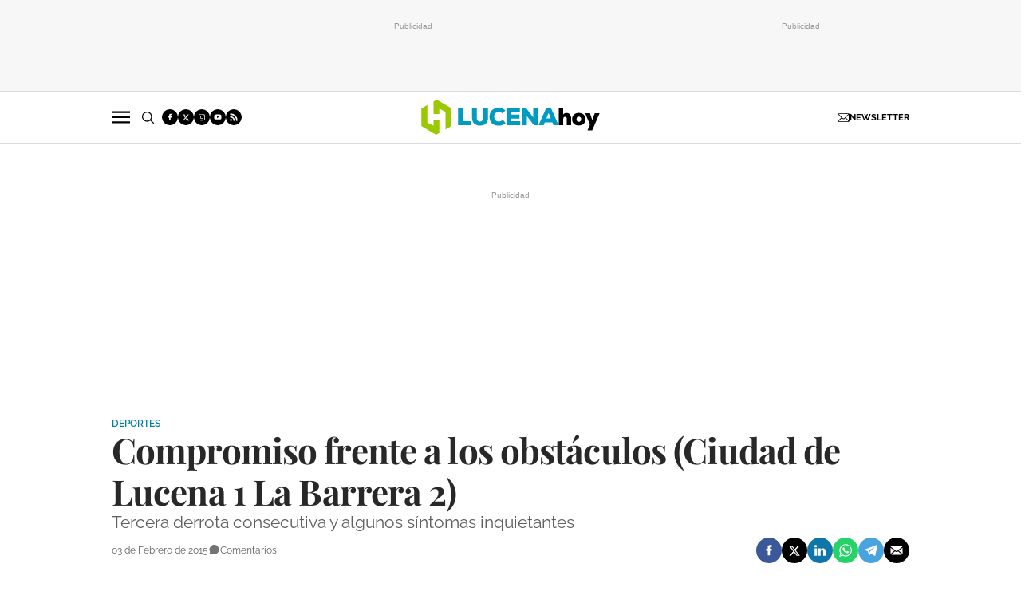

--- FILE ---
content_type: text/html; charset=utf-8
request_url: https://www.google.com/recaptcha/api2/anchor?ar=1&k=6LcAdUojAAAAAPbV9MoJ7gCloEd6en1xBLdeHAue&co=aHR0cHM6Ly93d3cubHVjZW5haG95LmNvbTo0NDM.&hl=en&v=PoyoqOPhxBO7pBk68S4YbpHZ&size=normal&anchor-ms=20000&execute-ms=30000&cb=k37xfv7dkyu7
body_size: 49280
content:
<!DOCTYPE HTML><html dir="ltr" lang="en"><head><meta http-equiv="Content-Type" content="text/html; charset=UTF-8">
<meta http-equiv="X-UA-Compatible" content="IE=edge">
<title>reCAPTCHA</title>
<style type="text/css">
/* cyrillic-ext */
@font-face {
  font-family: 'Roboto';
  font-style: normal;
  font-weight: 400;
  font-stretch: 100%;
  src: url(//fonts.gstatic.com/s/roboto/v48/KFO7CnqEu92Fr1ME7kSn66aGLdTylUAMa3GUBHMdazTgWw.woff2) format('woff2');
  unicode-range: U+0460-052F, U+1C80-1C8A, U+20B4, U+2DE0-2DFF, U+A640-A69F, U+FE2E-FE2F;
}
/* cyrillic */
@font-face {
  font-family: 'Roboto';
  font-style: normal;
  font-weight: 400;
  font-stretch: 100%;
  src: url(//fonts.gstatic.com/s/roboto/v48/KFO7CnqEu92Fr1ME7kSn66aGLdTylUAMa3iUBHMdazTgWw.woff2) format('woff2');
  unicode-range: U+0301, U+0400-045F, U+0490-0491, U+04B0-04B1, U+2116;
}
/* greek-ext */
@font-face {
  font-family: 'Roboto';
  font-style: normal;
  font-weight: 400;
  font-stretch: 100%;
  src: url(//fonts.gstatic.com/s/roboto/v48/KFO7CnqEu92Fr1ME7kSn66aGLdTylUAMa3CUBHMdazTgWw.woff2) format('woff2');
  unicode-range: U+1F00-1FFF;
}
/* greek */
@font-face {
  font-family: 'Roboto';
  font-style: normal;
  font-weight: 400;
  font-stretch: 100%;
  src: url(//fonts.gstatic.com/s/roboto/v48/KFO7CnqEu92Fr1ME7kSn66aGLdTylUAMa3-UBHMdazTgWw.woff2) format('woff2');
  unicode-range: U+0370-0377, U+037A-037F, U+0384-038A, U+038C, U+038E-03A1, U+03A3-03FF;
}
/* math */
@font-face {
  font-family: 'Roboto';
  font-style: normal;
  font-weight: 400;
  font-stretch: 100%;
  src: url(//fonts.gstatic.com/s/roboto/v48/KFO7CnqEu92Fr1ME7kSn66aGLdTylUAMawCUBHMdazTgWw.woff2) format('woff2');
  unicode-range: U+0302-0303, U+0305, U+0307-0308, U+0310, U+0312, U+0315, U+031A, U+0326-0327, U+032C, U+032F-0330, U+0332-0333, U+0338, U+033A, U+0346, U+034D, U+0391-03A1, U+03A3-03A9, U+03B1-03C9, U+03D1, U+03D5-03D6, U+03F0-03F1, U+03F4-03F5, U+2016-2017, U+2034-2038, U+203C, U+2040, U+2043, U+2047, U+2050, U+2057, U+205F, U+2070-2071, U+2074-208E, U+2090-209C, U+20D0-20DC, U+20E1, U+20E5-20EF, U+2100-2112, U+2114-2115, U+2117-2121, U+2123-214F, U+2190, U+2192, U+2194-21AE, U+21B0-21E5, U+21F1-21F2, U+21F4-2211, U+2213-2214, U+2216-22FF, U+2308-230B, U+2310, U+2319, U+231C-2321, U+2336-237A, U+237C, U+2395, U+239B-23B7, U+23D0, U+23DC-23E1, U+2474-2475, U+25AF, U+25B3, U+25B7, U+25BD, U+25C1, U+25CA, U+25CC, U+25FB, U+266D-266F, U+27C0-27FF, U+2900-2AFF, U+2B0E-2B11, U+2B30-2B4C, U+2BFE, U+3030, U+FF5B, U+FF5D, U+1D400-1D7FF, U+1EE00-1EEFF;
}
/* symbols */
@font-face {
  font-family: 'Roboto';
  font-style: normal;
  font-weight: 400;
  font-stretch: 100%;
  src: url(//fonts.gstatic.com/s/roboto/v48/KFO7CnqEu92Fr1ME7kSn66aGLdTylUAMaxKUBHMdazTgWw.woff2) format('woff2');
  unicode-range: U+0001-000C, U+000E-001F, U+007F-009F, U+20DD-20E0, U+20E2-20E4, U+2150-218F, U+2190, U+2192, U+2194-2199, U+21AF, U+21E6-21F0, U+21F3, U+2218-2219, U+2299, U+22C4-22C6, U+2300-243F, U+2440-244A, U+2460-24FF, U+25A0-27BF, U+2800-28FF, U+2921-2922, U+2981, U+29BF, U+29EB, U+2B00-2BFF, U+4DC0-4DFF, U+FFF9-FFFB, U+10140-1018E, U+10190-1019C, U+101A0, U+101D0-101FD, U+102E0-102FB, U+10E60-10E7E, U+1D2C0-1D2D3, U+1D2E0-1D37F, U+1F000-1F0FF, U+1F100-1F1AD, U+1F1E6-1F1FF, U+1F30D-1F30F, U+1F315, U+1F31C, U+1F31E, U+1F320-1F32C, U+1F336, U+1F378, U+1F37D, U+1F382, U+1F393-1F39F, U+1F3A7-1F3A8, U+1F3AC-1F3AF, U+1F3C2, U+1F3C4-1F3C6, U+1F3CA-1F3CE, U+1F3D4-1F3E0, U+1F3ED, U+1F3F1-1F3F3, U+1F3F5-1F3F7, U+1F408, U+1F415, U+1F41F, U+1F426, U+1F43F, U+1F441-1F442, U+1F444, U+1F446-1F449, U+1F44C-1F44E, U+1F453, U+1F46A, U+1F47D, U+1F4A3, U+1F4B0, U+1F4B3, U+1F4B9, U+1F4BB, U+1F4BF, U+1F4C8-1F4CB, U+1F4D6, U+1F4DA, U+1F4DF, U+1F4E3-1F4E6, U+1F4EA-1F4ED, U+1F4F7, U+1F4F9-1F4FB, U+1F4FD-1F4FE, U+1F503, U+1F507-1F50B, U+1F50D, U+1F512-1F513, U+1F53E-1F54A, U+1F54F-1F5FA, U+1F610, U+1F650-1F67F, U+1F687, U+1F68D, U+1F691, U+1F694, U+1F698, U+1F6AD, U+1F6B2, U+1F6B9-1F6BA, U+1F6BC, U+1F6C6-1F6CF, U+1F6D3-1F6D7, U+1F6E0-1F6EA, U+1F6F0-1F6F3, U+1F6F7-1F6FC, U+1F700-1F7FF, U+1F800-1F80B, U+1F810-1F847, U+1F850-1F859, U+1F860-1F887, U+1F890-1F8AD, U+1F8B0-1F8BB, U+1F8C0-1F8C1, U+1F900-1F90B, U+1F93B, U+1F946, U+1F984, U+1F996, U+1F9E9, U+1FA00-1FA6F, U+1FA70-1FA7C, U+1FA80-1FA89, U+1FA8F-1FAC6, U+1FACE-1FADC, U+1FADF-1FAE9, U+1FAF0-1FAF8, U+1FB00-1FBFF;
}
/* vietnamese */
@font-face {
  font-family: 'Roboto';
  font-style: normal;
  font-weight: 400;
  font-stretch: 100%;
  src: url(//fonts.gstatic.com/s/roboto/v48/KFO7CnqEu92Fr1ME7kSn66aGLdTylUAMa3OUBHMdazTgWw.woff2) format('woff2');
  unicode-range: U+0102-0103, U+0110-0111, U+0128-0129, U+0168-0169, U+01A0-01A1, U+01AF-01B0, U+0300-0301, U+0303-0304, U+0308-0309, U+0323, U+0329, U+1EA0-1EF9, U+20AB;
}
/* latin-ext */
@font-face {
  font-family: 'Roboto';
  font-style: normal;
  font-weight: 400;
  font-stretch: 100%;
  src: url(//fonts.gstatic.com/s/roboto/v48/KFO7CnqEu92Fr1ME7kSn66aGLdTylUAMa3KUBHMdazTgWw.woff2) format('woff2');
  unicode-range: U+0100-02BA, U+02BD-02C5, U+02C7-02CC, U+02CE-02D7, U+02DD-02FF, U+0304, U+0308, U+0329, U+1D00-1DBF, U+1E00-1E9F, U+1EF2-1EFF, U+2020, U+20A0-20AB, U+20AD-20C0, U+2113, U+2C60-2C7F, U+A720-A7FF;
}
/* latin */
@font-face {
  font-family: 'Roboto';
  font-style: normal;
  font-weight: 400;
  font-stretch: 100%;
  src: url(//fonts.gstatic.com/s/roboto/v48/KFO7CnqEu92Fr1ME7kSn66aGLdTylUAMa3yUBHMdazQ.woff2) format('woff2');
  unicode-range: U+0000-00FF, U+0131, U+0152-0153, U+02BB-02BC, U+02C6, U+02DA, U+02DC, U+0304, U+0308, U+0329, U+2000-206F, U+20AC, U+2122, U+2191, U+2193, U+2212, U+2215, U+FEFF, U+FFFD;
}
/* cyrillic-ext */
@font-face {
  font-family: 'Roboto';
  font-style: normal;
  font-weight: 500;
  font-stretch: 100%;
  src: url(//fonts.gstatic.com/s/roboto/v48/KFO7CnqEu92Fr1ME7kSn66aGLdTylUAMa3GUBHMdazTgWw.woff2) format('woff2');
  unicode-range: U+0460-052F, U+1C80-1C8A, U+20B4, U+2DE0-2DFF, U+A640-A69F, U+FE2E-FE2F;
}
/* cyrillic */
@font-face {
  font-family: 'Roboto';
  font-style: normal;
  font-weight: 500;
  font-stretch: 100%;
  src: url(//fonts.gstatic.com/s/roboto/v48/KFO7CnqEu92Fr1ME7kSn66aGLdTylUAMa3iUBHMdazTgWw.woff2) format('woff2');
  unicode-range: U+0301, U+0400-045F, U+0490-0491, U+04B0-04B1, U+2116;
}
/* greek-ext */
@font-face {
  font-family: 'Roboto';
  font-style: normal;
  font-weight: 500;
  font-stretch: 100%;
  src: url(//fonts.gstatic.com/s/roboto/v48/KFO7CnqEu92Fr1ME7kSn66aGLdTylUAMa3CUBHMdazTgWw.woff2) format('woff2');
  unicode-range: U+1F00-1FFF;
}
/* greek */
@font-face {
  font-family: 'Roboto';
  font-style: normal;
  font-weight: 500;
  font-stretch: 100%;
  src: url(//fonts.gstatic.com/s/roboto/v48/KFO7CnqEu92Fr1ME7kSn66aGLdTylUAMa3-UBHMdazTgWw.woff2) format('woff2');
  unicode-range: U+0370-0377, U+037A-037F, U+0384-038A, U+038C, U+038E-03A1, U+03A3-03FF;
}
/* math */
@font-face {
  font-family: 'Roboto';
  font-style: normal;
  font-weight: 500;
  font-stretch: 100%;
  src: url(//fonts.gstatic.com/s/roboto/v48/KFO7CnqEu92Fr1ME7kSn66aGLdTylUAMawCUBHMdazTgWw.woff2) format('woff2');
  unicode-range: U+0302-0303, U+0305, U+0307-0308, U+0310, U+0312, U+0315, U+031A, U+0326-0327, U+032C, U+032F-0330, U+0332-0333, U+0338, U+033A, U+0346, U+034D, U+0391-03A1, U+03A3-03A9, U+03B1-03C9, U+03D1, U+03D5-03D6, U+03F0-03F1, U+03F4-03F5, U+2016-2017, U+2034-2038, U+203C, U+2040, U+2043, U+2047, U+2050, U+2057, U+205F, U+2070-2071, U+2074-208E, U+2090-209C, U+20D0-20DC, U+20E1, U+20E5-20EF, U+2100-2112, U+2114-2115, U+2117-2121, U+2123-214F, U+2190, U+2192, U+2194-21AE, U+21B0-21E5, U+21F1-21F2, U+21F4-2211, U+2213-2214, U+2216-22FF, U+2308-230B, U+2310, U+2319, U+231C-2321, U+2336-237A, U+237C, U+2395, U+239B-23B7, U+23D0, U+23DC-23E1, U+2474-2475, U+25AF, U+25B3, U+25B7, U+25BD, U+25C1, U+25CA, U+25CC, U+25FB, U+266D-266F, U+27C0-27FF, U+2900-2AFF, U+2B0E-2B11, U+2B30-2B4C, U+2BFE, U+3030, U+FF5B, U+FF5D, U+1D400-1D7FF, U+1EE00-1EEFF;
}
/* symbols */
@font-face {
  font-family: 'Roboto';
  font-style: normal;
  font-weight: 500;
  font-stretch: 100%;
  src: url(//fonts.gstatic.com/s/roboto/v48/KFO7CnqEu92Fr1ME7kSn66aGLdTylUAMaxKUBHMdazTgWw.woff2) format('woff2');
  unicode-range: U+0001-000C, U+000E-001F, U+007F-009F, U+20DD-20E0, U+20E2-20E4, U+2150-218F, U+2190, U+2192, U+2194-2199, U+21AF, U+21E6-21F0, U+21F3, U+2218-2219, U+2299, U+22C4-22C6, U+2300-243F, U+2440-244A, U+2460-24FF, U+25A0-27BF, U+2800-28FF, U+2921-2922, U+2981, U+29BF, U+29EB, U+2B00-2BFF, U+4DC0-4DFF, U+FFF9-FFFB, U+10140-1018E, U+10190-1019C, U+101A0, U+101D0-101FD, U+102E0-102FB, U+10E60-10E7E, U+1D2C0-1D2D3, U+1D2E0-1D37F, U+1F000-1F0FF, U+1F100-1F1AD, U+1F1E6-1F1FF, U+1F30D-1F30F, U+1F315, U+1F31C, U+1F31E, U+1F320-1F32C, U+1F336, U+1F378, U+1F37D, U+1F382, U+1F393-1F39F, U+1F3A7-1F3A8, U+1F3AC-1F3AF, U+1F3C2, U+1F3C4-1F3C6, U+1F3CA-1F3CE, U+1F3D4-1F3E0, U+1F3ED, U+1F3F1-1F3F3, U+1F3F5-1F3F7, U+1F408, U+1F415, U+1F41F, U+1F426, U+1F43F, U+1F441-1F442, U+1F444, U+1F446-1F449, U+1F44C-1F44E, U+1F453, U+1F46A, U+1F47D, U+1F4A3, U+1F4B0, U+1F4B3, U+1F4B9, U+1F4BB, U+1F4BF, U+1F4C8-1F4CB, U+1F4D6, U+1F4DA, U+1F4DF, U+1F4E3-1F4E6, U+1F4EA-1F4ED, U+1F4F7, U+1F4F9-1F4FB, U+1F4FD-1F4FE, U+1F503, U+1F507-1F50B, U+1F50D, U+1F512-1F513, U+1F53E-1F54A, U+1F54F-1F5FA, U+1F610, U+1F650-1F67F, U+1F687, U+1F68D, U+1F691, U+1F694, U+1F698, U+1F6AD, U+1F6B2, U+1F6B9-1F6BA, U+1F6BC, U+1F6C6-1F6CF, U+1F6D3-1F6D7, U+1F6E0-1F6EA, U+1F6F0-1F6F3, U+1F6F7-1F6FC, U+1F700-1F7FF, U+1F800-1F80B, U+1F810-1F847, U+1F850-1F859, U+1F860-1F887, U+1F890-1F8AD, U+1F8B0-1F8BB, U+1F8C0-1F8C1, U+1F900-1F90B, U+1F93B, U+1F946, U+1F984, U+1F996, U+1F9E9, U+1FA00-1FA6F, U+1FA70-1FA7C, U+1FA80-1FA89, U+1FA8F-1FAC6, U+1FACE-1FADC, U+1FADF-1FAE9, U+1FAF0-1FAF8, U+1FB00-1FBFF;
}
/* vietnamese */
@font-face {
  font-family: 'Roboto';
  font-style: normal;
  font-weight: 500;
  font-stretch: 100%;
  src: url(//fonts.gstatic.com/s/roboto/v48/KFO7CnqEu92Fr1ME7kSn66aGLdTylUAMa3OUBHMdazTgWw.woff2) format('woff2');
  unicode-range: U+0102-0103, U+0110-0111, U+0128-0129, U+0168-0169, U+01A0-01A1, U+01AF-01B0, U+0300-0301, U+0303-0304, U+0308-0309, U+0323, U+0329, U+1EA0-1EF9, U+20AB;
}
/* latin-ext */
@font-face {
  font-family: 'Roboto';
  font-style: normal;
  font-weight: 500;
  font-stretch: 100%;
  src: url(//fonts.gstatic.com/s/roboto/v48/KFO7CnqEu92Fr1ME7kSn66aGLdTylUAMa3KUBHMdazTgWw.woff2) format('woff2');
  unicode-range: U+0100-02BA, U+02BD-02C5, U+02C7-02CC, U+02CE-02D7, U+02DD-02FF, U+0304, U+0308, U+0329, U+1D00-1DBF, U+1E00-1E9F, U+1EF2-1EFF, U+2020, U+20A0-20AB, U+20AD-20C0, U+2113, U+2C60-2C7F, U+A720-A7FF;
}
/* latin */
@font-face {
  font-family: 'Roboto';
  font-style: normal;
  font-weight: 500;
  font-stretch: 100%;
  src: url(//fonts.gstatic.com/s/roboto/v48/KFO7CnqEu92Fr1ME7kSn66aGLdTylUAMa3yUBHMdazQ.woff2) format('woff2');
  unicode-range: U+0000-00FF, U+0131, U+0152-0153, U+02BB-02BC, U+02C6, U+02DA, U+02DC, U+0304, U+0308, U+0329, U+2000-206F, U+20AC, U+2122, U+2191, U+2193, U+2212, U+2215, U+FEFF, U+FFFD;
}
/* cyrillic-ext */
@font-face {
  font-family: 'Roboto';
  font-style: normal;
  font-weight: 900;
  font-stretch: 100%;
  src: url(//fonts.gstatic.com/s/roboto/v48/KFO7CnqEu92Fr1ME7kSn66aGLdTylUAMa3GUBHMdazTgWw.woff2) format('woff2');
  unicode-range: U+0460-052F, U+1C80-1C8A, U+20B4, U+2DE0-2DFF, U+A640-A69F, U+FE2E-FE2F;
}
/* cyrillic */
@font-face {
  font-family: 'Roboto';
  font-style: normal;
  font-weight: 900;
  font-stretch: 100%;
  src: url(//fonts.gstatic.com/s/roboto/v48/KFO7CnqEu92Fr1ME7kSn66aGLdTylUAMa3iUBHMdazTgWw.woff2) format('woff2');
  unicode-range: U+0301, U+0400-045F, U+0490-0491, U+04B0-04B1, U+2116;
}
/* greek-ext */
@font-face {
  font-family: 'Roboto';
  font-style: normal;
  font-weight: 900;
  font-stretch: 100%;
  src: url(//fonts.gstatic.com/s/roboto/v48/KFO7CnqEu92Fr1ME7kSn66aGLdTylUAMa3CUBHMdazTgWw.woff2) format('woff2');
  unicode-range: U+1F00-1FFF;
}
/* greek */
@font-face {
  font-family: 'Roboto';
  font-style: normal;
  font-weight: 900;
  font-stretch: 100%;
  src: url(//fonts.gstatic.com/s/roboto/v48/KFO7CnqEu92Fr1ME7kSn66aGLdTylUAMa3-UBHMdazTgWw.woff2) format('woff2');
  unicode-range: U+0370-0377, U+037A-037F, U+0384-038A, U+038C, U+038E-03A1, U+03A3-03FF;
}
/* math */
@font-face {
  font-family: 'Roboto';
  font-style: normal;
  font-weight: 900;
  font-stretch: 100%;
  src: url(//fonts.gstatic.com/s/roboto/v48/KFO7CnqEu92Fr1ME7kSn66aGLdTylUAMawCUBHMdazTgWw.woff2) format('woff2');
  unicode-range: U+0302-0303, U+0305, U+0307-0308, U+0310, U+0312, U+0315, U+031A, U+0326-0327, U+032C, U+032F-0330, U+0332-0333, U+0338, U+033A, U+0346, U+034D, U+0391-03A1, U+03A3-03A9, U+03B1-03C9, U+03D1, U+03D5-03D6, U+03F0-03F1, U+03F4-03F5, U+2016-2017, U+2034-2038, U+203C, U+2040, U+2043, U+2047, U+2050, U+2057, U+205F, U+2070-2071, U+2074-208E, U+2090-209C, U+20D0-20DC, U+20E1, U+20E5-20EF, U+2100-2112, U+2114-2115, U+2117-2121, U+2123-214F, U+2190, U+2192, U+2194-21AE, U+21B0-21E5, U+21F1-21F2, U+21F4-2211, U+2213-2214, U+2216-22FF, U+2308-230B, U+2310, U+2319, U+231C-2321, U+2336-237A, U+237C, U+2395, U+239B-23B7, U+23D0, U+23DC-23E1, U+2474-2475, U+25AF, U+25B3, U+25B7, U+25BD, U+25C1, U+25CA, U+25CC, U+25FB, U+266D-266F, U+27C0-27FF, U+2900-2AFF, U+2B0E-2B11, U+2B30-2B4C, U+2BFE, U+3030, U+FF5B, U+FF5D, U+1D400-1D7FF, U+1EE00-1EEFF;
}
/* symbols */
@font-face {
  font-family: 'Roboto';
  font-style: normal;
  font-weight: 900;
  font-stretch: 100%;
  src: url(//fonts.gstatic.com/s/roboto/v48/KFO7CnqEu92Fr1ME7kSn66aGLdTylUAMaxKUBHMdazTgWw.woff2) format('woff2');
  unicode-range: U+0001-000C, U+000E-001F, U+007F-009F, U+20DD-20E0, U+20E2-20E4, U+2150-218F, U+2190, U+2192, U+2194-2199, U+21AF, U+21E6-21F0, U+21F3, U+2218-2219, U+2299, U+22C4-22C6, U+2300-243F, U+2440-244A, U+2460-24FF, U+25A0-27BF, U+2800-28FF, U+2921-2922, U+2981, U+29BF, U+29EB, U+2B00-2BFF, U+4DC0-4DFF, U+FFF9-FFFB, U+10140-1018E, U+10190-1019C, U+101A0, U+101D0-101FD, U+102E0-102FB, U+10E60-10E7E, U+1D2C0-1D2D3, U+1D2E0-1D37F, U+1F000-1F0FF, U+1F100-1F1AD, U+1F1E6-1F1FF, U+1F30D-1F30F, U+1F315, U+1F31C, U+1F31E, U+1F320-1F32C, U+1F336, U+1F378, U+1F37D, U+1F382, U+1F393-1F39F, U+1F3A7-1F3A8, U+1F3AC-1F3AF, U+1F3C2, U+1F3C4-1F3C6, U+1F3CA-1F3CE, U+1F3D4-1F3E0, U+1F3ED, U+1F3F1-1F3F3, U+1F3F5-1F3F7, U+1F408, U+1F415, U+1F41F, U+1F426, U+1F43F, U+1F441-1F442, U+1F444, U+1F446-1F449, U+1F44C-1F44E, U+1F453, U+1F46A, U+1F47D, U+1F4A3, U+1F4B0, U+1F4B3, U+1F4B9, U+1F4BB, U+1F4BF, U+1F4C8-1F4CB, U+1F4D6, U+1F4DA, U+1F4DF, U+1F4E3-1F4E6, U+1F4EA-1F4ED, U+1F4F7, U+1F4F9-1F4FB, U+1F4FD-1F4FE, U+1F503, U+1F507-1F50B, U+1F50D, U+1F512-1F513, U+1F53E-1F54A, U+1F54F-1F5FA, U+1F610, U+1F650-1F67F, U+1F687, U+1F68D, U+1F691, U+1F694, U+1F698, U+1F6AD, U+1F6B2, U+1F6B9-1F6BA, U+1F6BC, U+1F6C6-1F6CF, U+1F6D3-1F6D7, U+1F6E0-1F6EA, U+1F6F0-1F6F3, U+1F6F7-1F6FC, U+1F700-1F7FF, U+1F800-1F80B, U+1F810-1F847, U+1F850-1F859, U+1F860-1F887, U+1F890-1F8AD, U+1F8B0-1F8BB, U+1F8C0-1F8C1, U+1F900-1F90B, U+1F93B, U+1F946, U+1F984, U+1F996, U+1F9E9, U+1FA00-1FA6F, U+1FA70-1FA7C, U+1FA80-1FA89, U+1FA8F-1FAC6, U+1FACE-1FADC, U+1FADF-1FAE9, U+1FAF0-1FAF8, U+1FB00-1FBFF;
}
/* vietnamese */
@font-face {
  font-family: 'Roboto';
  font-style: normal;
  font-weight: 900;
  font-stretch: 100%;
  src: url(//fonts.gstatic.com/s/roboto/v48/KFO7CnqEu92Fr1ME7kSn66aGLdTylUAMa3OUBHMdazTgWw.woff2) format('woff2');
  unicode-range: U+0102-0103, U+0110-0111, U+0128-0129, U+0168-0169, U+01A0-01A1, U+01AF-01B0, U+0300-0301, U+0303-0304, U+0308-0309, U+0323, U+0329, U+1EA0-1EF9, U+20AB;
}
/* latin-ext */
@font-face {
  font-family: 'Roboto';
  font-style: normal;
  font-weight: 900;
  font-stretch: 100%;
  src: url(//fonts.gstatic.com/s/roboto/v48/KFO7CnqEu92Fr1ME7kSn66aGLdTylUAMa3KUBHMdazTgWw.woff2) format('woff2');
  unicode-range: U+0100-02BA, U+02BD-02C5, U+02C7-02CC, U+02CE-02D7, U+02DD-02FF, U+0304, U+0308, U+0329, U+1D00-1DBF, U+1E00-1E9F, U+1EF2-1EFF, U+2020, U+20A0-20AB, U+20AD-20C0, U+2113, U+2C60-2C7F, U+A720-A7FF;
}
/* latin */
@font-face {
  font-family: 'Roboto';
  font-style: normal;
  font-weight: 900;
  font-stretch: 100%;
  src: url(//fonts.gstatic.com/s/roboto/v48/KFO7CnqEu92Fr1ME7kSn66aGLdTylUAMa3yUBHMdazQ.woff2) format('woff2');
  unicode-range: U+0000-00FF, U+0131, U+0152-0153, U+02BB-02BC, U+02C6, U+02DA, U+02DC, U+0304, U+0308, U+0329, U+2000-206F, U+20AC, U+2122, U+2191, U+2193, U+2212, U+2215, U+FEFF, U+FFFD;
}

</style>
<link rel="stylesheet" type="text/css" href="https://www.gstatic.com/recaptcha/releases/PoyoqOPhxBO7pBk68S4YbpHZ/styles__ltr.css">
<script nonce="sUAEvN9nWq1cb3uqwpIAkA" type="text/javascript">window['__recaptcha_api'] = 'https://www.google.com/recaptcha/api2/';</script>
<script type="text/javascript" src="https://www.gstatic.com/recaptcha/releases/PoyoqOPhxBO7pBk68S4YbpHZ/recaptcha__en.js" nonce="sUAEvN9nWq1cb3uqwpIAkA">
      
    </script></head>
<body><div id="rc-anchor-alert" class="rc-anchor-alert"></div>
<input type="hidden" id="recaptcha-token" value="[base64]">
<script type="text/javascript" nonce="sUAEvN9nWq1cb3uqwpIAkA">
      recaptcha.anchor.Main.init("[\x22ainput\x22,[\x22bgdata\x22,\x22\x22,\[base64]/[base64]/[base64]/bmV3IHJbeF0oY1swXSk6RT09Mj9uZXcgclt4XShjWzBdLGNbMV0pOkU9PTM/bmV3IHJbeF0oY1swXSxjWzFdLGNbMl0pOkU9PTQ/[base64]/[base64]/[base64]/[base64]/[base64]/[base64]/[base64]/[base64]\x22,\[base64]\\u003d\x22,\x22w43Cky5PwoHDqSfCmMK5esKQw5vCiD1cw45uHMOYw4VpE1XCqXVHc8OGwrbDtsOMw5zCjRJqwqgOHzXDqT/CtHTDlsO2chs9w4fDuMOkw6/DgcKbwovCgcOnKwzCrMKrw5/DqnYHwpHClXHDqcOWZcKXwprCnMK0dwLDsV3CqcKZDsKowqzCnE5mw7LCsMOSw717OMKJAU/CicKAcVN/w6rCihZOfcOUwpFSSsKqw7Zzwr0Jw4Y4wrA5esKfw4/CnMKfworDnMK7IHnDlHjDnUTCnwtBworCqTcqXcKww4VqRsK0Ay8UOCBCKMO8wpbDisKDw5DCq8KgX8OxC20yC8KYaEkDwovDjsOpw5PCjsO3w5Utw65PG8O1wqPDniXDsnkAw4NUw5lBwp7CuVsOLFp1wo5jw77CtcKUSEg4eMOyw7kkFGNjwrFxw6Q0F1kBwr7Cul/Dl1gOR8KCawnCusOHJE5yPUfDt8OawoXCqRQEb8Okw6TCpzVQFVnDgzLDlX8pwpF3IsKXw73Cm8KbIzEWw4LCnCbCkBNxwqs/[base64]/Pl3Dth/Cm8KjZhrDisOVwrjCrSgzQMOuW8O9w7AjXcOuw6/CpBshw57ClsOlFCPDvSjCqcKTw4XDrirDlkUubcKKOCvDt2DCusOyw5sabcKLfQU2YcKfw7PClxbDg8KCCMOrw5PDrcKPwogdQj/CnlLDoS4nw4pFwr7Ds8Kgw73CtcK6w6zDuAh4aMKqd2oQcErDhWo4wpXDt2/[base64]/wojCqMKCw4LDqsKOwqU7wq7DvAoiwqkyCRZwbcK/w4XDviLCmAjCjRV/w6DCs8OREUjCn3w8Xn/CjWLChmYBwoFEw67DrcOWw6jDm2jDsMObw5rCpcO2w7RiFMOUL8OQKjNIJnI8T8KRw5p9wo5nwqdXw5wHw7BRw4Qdw4XCgcO3KRdkwqd3bRzDsMKyIsKPwrPCosKkF8O4PR/[base64]/w54mJ0TCn3cSwpbDtivCkmVVwo/DtsK9PAbDgGzDt8OXAFbDvVzCmcOUNsO/a8KTw6LDicOPwo5mw5zCgcOrXhzCrzDCr2/[base64]/CvMKdw4nCjSfDvwI/[base64]/f0bCskRqXsKswrpSw4BmworCsMONwpfCqMKhL8OxSCzDlMOVwrrCtF9KwpU4ZMK4w5BpcsODM07DiFzClDgnJsKfT1DDj8KcwpPCqxrDkSrCgcKvbVJrwr/[base64]/w4QRVMOrwpBLwqXDpyrCqcKFT8Ktw5/Cs8KlFcKowrTCvcOBX8OUTcKpw5bDn8OHwpY8w5k0wobDuHYaw4jCgg/Cs8KswrJJw63Co8OMTi/Cm8OlDhHDpUTCv8KVMDXCpsOVw7nDiF8ewrh5w5NyEsKNU1NzfnI5w7x9wrrDlgIgT8O8CcKTdMKowrjCkcO/[base64]/w54MMzYbw73DgsKdfcKBCcKTwq1Ewp/Dn03DtMKBDTDDgSLCpMKgw4BpMRDDnkMGwopXw6g9Fn/DrcKsw5hxNHjCssKKYgvChW44wr3CjjzCjlLDig8kwqzDmxXDogdTKnkuw7LCqyDCgsKPR1BYTsKPXmjCo8OJwrbDoBTCnMO1W3VZwrFDwrNeDjPDoAzCjsO4wqofwrXCrzfDuVthwoPDtlpbUH9jwpxrwpzCs8Ozw6kuw4paesO3c3E0CCB1MX/ClcKVw5oew5EZw7DDnsK0LcK+IcONIk/CmHzDo8OAYQUkPmxIwqZtFXzDn8KXXMKow7LDkVrCisKcwoLDoMKVwrTDmyjCh8KSfHnDq8Kgw7nDjsKQw7bDocO1Ai/CrmPDksOGw6nCssOKXcK0w7TDrgA6fgQ+esKwdwlSDcOyXcOZF115wr7CgMO8cMKlTEEiwr7DgVUCwqEdBsKuwqrCjn1rw40jD8Kzw5XCjcOAw47CrsOIC8KadTdKAw/Dn8O7w4I2wp1xaHMAw7vDtlDDt8KswpXCgMOiwqbCi8OqwrIAf8KrQh3CkWDDisODwohMMMKNAB3ChgfDh8OXw4bDssKlex7CksOfOy/[base64]/asOxZ8Knw55bTxweVw8ecgNJwqfDjEs3UX1Sw7szw68aw4XCijZdSh9rJ3nDhsOfw4JEWDMfM8KSwrXDoD/DlMOHCnfDrRhWCxkPwqLCoVcawqARXGHCo8OXwp7ChBDCpRvDrywEwqjDssOFw4Yjw5p/e0bCjcO7w7XDt8OQfMOCRMO5wq9Lw5oULwLDgMKpw4vCiyI2UnbCrMOEccKow7d7wr3DukVHSsKJJcKvRRDCpVwgT1HDhlXDsMKhwp02QsKIcsKlw69qQMKCC8O9w5jCjGDCk8ORw6AwbsOJEy8tAsOow4/[base64]/DvVg0SsK9woLDksOuXMOCwp5PwoU3B2rDtsKTPxI+AR/CiULCjsKJw5TCp8Ogw6TCtMKwU8KbwrTCpEDDrBbDo0YHwq7Ds8KNTMK7N8K8Nm8hw6QbwoQqaD/DqAtUw7fCkDXCu214wovDiB3DuH1cw4vDikAqw6M8w5vDpDfCkjQuw5TCgG9+EHdoJVDDiRkHB8OmXHfCjMOMaMO2wpReA8KTwovCkMOYw6HCmRTCmSglITcTJWsqw5/DryQYcwbComp0wr/Ci8Ksw4JMTsOnwofDiRspPsO2QyjDlljDhmI7wpHCssKYHyxgw5bDjz7CnsOSIsKQw4YMwpodw48gVsO+GMO9w5/[base64]/Co8OKw4HCgzjCkCDClGTCrUbCkwdje8O2BVVue8KAwqDClS04w43CrwnDrMOWDcKVNFbDl8K7w7HCmRPDiAMTw5TCvis0YGNmwopQNMOTFsKqw6bCgD/DmWnCtMKLDMK8EltbTR87w6PDiMKzw5fCjmJrbgzDsDgoC8OGdAZMfhfDuXvDiToXw7kVwqIUTcKQwpZrw7MCwpN8VMKeVWMRRBLCvwjCrSgDByEiRCXDpMKuwokQw4/[base64]/wrjDoMOFXcOlwpZkR1PCn30YwpQOQhwFw60Mw7rDrcOvwpXDj8Kcw4EswpBEMQXDh8KTwoXDlH/[base64]/VUQ+wpfCjMKnHQjDjH0XwqAcw7YhOcKeZhIfTcK1BGrDiRtwwrcMwojDhcKtcMKVIMODwqRrwqvCk8K6ZMKNDMKvVcK/BUo5w4DCmMKDLFrDpUHDvcKPdF0ARQkbAhnDmMOzJ8Odw6BVEcKxw59HAF7CrxvCtHXCuH/CvcOnfxbDpsO3GMKBw74/eMKuIDbCj8KLMH0IWsK4GR9vw5U2AsKffnfCjsO0wrHCuxZrXsOPeBUiwrkww7/ClcO7L8KnXsKJw61bwo7DlcOFw6bDunQ2AMO3w7tkwpTDgmQBw7vDuzzCtsKFwqNrw5XDrVDCriBgw4V/ScKtw6vClmjDksKnwpHCrcOnw7sPIcOGwoojP8OnSsOtZsKqwrjDuQJDw6hKRBwyFUhkSnfDt8KJKCDDjsKlfsORw5DCqjDDs8KFUD8pAcOmax0xZ8Oddh/Djx4KaMKLw7vCjcKZCg7DtGvDtsO2wrrCo8KUIsK1w7bCpVvDosKmw4ZhwoMEKg/DnBMqwrs/wrt/JgRewpnCkMKTO8OveHvDnEd9wq3DgcOBwo3DmmJIw7XDssKAXMKJV05cbzvCv3kNQ8K1wp/DuAoUGUg6dQPCjg7DnBAQwrY6HVvCmxbDqDFoMsOhwqLClGfDpcKdY3RnwrhhbWkZwrvDq8ODwr0lwo1XwqRkwqfDshdMdVDCj3t7bsKQRcKEwpDDvTHCvwvCoigPVsK1w6dVWCfDhcOawqHDmjHCucO+wpTDp3ksXRbChxrCgcKiw7kwwpLCt1tqw6/CuUd3wpzDoHMwK8K/[base64]/w7PCmsOKWyDCvcOxWcO3QMKCfsO7dsOmMcONwr3CtgUdwr99ecOQFMKYw6JTw71RcsOwfsKEJsO6AMKNwrwCIzbDq0LDj8Ouwo/DksOHW8O8w7XDtcKFw5FTCcKBccO4wqk7w6dUw7YBw7VcwpXCvcKqw4bDgx4hZcKbGMO8wp4XwqTCjsKGw74jaxhZw5PDhkdCAwPCiUQFFsKNw6YxwpfCgTV7wqfCvzDDl8ONwo/DusOIw4zCp8K2wotQYcKZCgnCk8OnG8KZeMKmwrwjw4LDtC47wqTDrXJrw43DoGN6YDfDtlbCocKhwr/DqsOpw7FECX5uw4LCssKYZ8KUw58awrLCsMOtw5rDgsKsMcOjw5nClFs6w5gGWRZhw6UrUMOPXDljw7o0wq3CqD8/w6PCpMKIMgcbdAfDvADCkcOdw7fCkMOzwrhMIBZNwpPDpi7CgMKTekR8wp7CuMKUw70ZN0EWw6XCm0fCg8KXw40WQcKsWcKLwr/DsG/DucOBwpgDwpUUKcOLw6sQYMK8w53Cu8KbwozCr0XDg8KFwo9LwqhowqBvf8Obw7F3wrLCpCVcAkzDkMOtw58+TQsFwp/DgirCmsKtw7Nzw77DgxnDsS1Ed2fDt1bDlmIELm7DtS7CmsKTwrvDn8KSw4kHG8OGBsOqwpHDlQDCq33CvD/DuCrDtX/CmsOTw7Nawo9sw6JcSw/Ct8OvwprDlcKPw6PChlzDjcODw7lQZnI1woUhw4Y9VSXCosOJw7Amw4t6Ni7Dh8KOTcKTalQNwr51FBDCrsKHwprCvcOxQH3Dgh/CnMOBUsK/DcKXwpPCuMKrC2Zmwp/[base64]/wpjCmcKAXMK4YHsxfMOzw4pefsKhccKUw6kRdj49S8OAN8OMwr5+FMO3cMKtw55Fw5/DgjbDgMOBw7TCoS/[base64]/[base64]/DqcOWw5Ziwr3DssOGw5bCocOtcmNqL8KZwqpmw6vCoVdUeGXDs25NYMO+w4LDkMO6w7YzRsK8CMOSSMK6w5DCuwpkdsOZw5fDnH3DmMORYjopwr/DjUQhAcOKU1rCl8Kfw6Ikw4hpw4DDngNjw7DDu8Ktw5jDo3BUwr3DpcOzJlZpwqnCv8ONUMK0w55TbBUnw4QswqPCi3IEwonCnHdfY2PCry3CnwbDjsKKA8O6woI2dy3CgB3DrhnDnD/[base64]/CocKsWMOWw5dXwqfDosOrw7NHwqYfwozDr3dOMATDo8OHbMK5wpgeUcODScOoe2jCmMK3NVMow5jCmcK9dMKzNT/DgQzCjcK/e8KiAMOhCMOzwowqw4jDl1NSw6A4WsOYw7vDhsOKWiMQw63ChsOOXMKefUASwoVCLMODwptQCMKxCsOqwpU9w4fCrFAxI8K7OsKHKGvDksONC8OWw63DtwUwMWhMWH0vDCdsw6PDnydCeMOswpHDpcOIw4DCqMO5OMOHwq/Dp8KxwoPDvz89f8O1R1vClsOdw6VTw5LDosOkFsK+SyPDmQHCtGJAw6PCqcK5wqNDOVJ5J8ODCA/CrsOswqvCpSdXJ8Ogdg7DpHdbw43CksK0RT7Dmy1Dw67CsFjCgnFsfknCmAoIFS8pLMOOw4XCmirDicK6VGAKwoZKwprCt2crMsKgYSnDlCUVw6nCm0s0eMOSw5PCvQNPSBnCnsKwdBsiUgbCvGR/w6Nzw7UwcHVAw6Q7CMKaa8KHGwYHAnlWw5DDmMKrQTXDvyY5FDPCu1NKecKOM8KAw7YzV3VCw645wpzCoTjCk8OkwrZmTjrDisK4eVrCnyEsw4BqMCZoWWB/[base64]/DtX/CgykTfRHCq8OATFkxwqdxw4hFw6/DhQRHNMK5F2ATRXXCvsKHwp7DoW0KwrcHN0oAADptw7EKCS4Ww71Mw7o+JQBdwp/Cg8K4wrDCrMKIwpN3OMOQwr/Cn8KeMRvCqmTCiMOQE8OzccOSw7TDocK2QB1/bVDCmX45EMOsXcKSdnwFXXFUwpZowqbClcKWOCAWEcK4wrrDn8OXKMOgw4bDjcKMGV3CkkR7w44zAVVJw4Fzw73DucO5N8K4dAVybcOdwr4cYUVxfH/DqcOgw6wew4LDoCLDhBcyY2N+w5xHwrXDqsO1woYuw5TCtiTCrsO1BsOAw7fDisOcAg7CvTnDnsO2wr4FYxAFw6A8wqdtw7XDjWTDrBEtesOHWTsNwqPCoxnDg8K0I8K6UcOsEsK/wojCusKuw6Y8ThJ/w5fCsMOpw6nDisKFwrQgesOMbsOew7BLwqLDn3/DosKCw4HCmUXDtXlidyfDp8KVw5wnw4bDnFrCpsKHZsKVO8KEw7zDo8OFw7l/wpDCngfCr8Kpw5zCsnLCk8OILsOmCsOCcg3CsMKcUcOvCEoSw7BLw6PDjw7DisOUw7YTwqUYfC5Rw73DrMKrw6nDqsOcw4LDo8OBwrdmwo11AcOTbMKQw5nDr8KJw6fDssKiwrEhw4bDmCdsb08rfsOmwqQHw4rCrS/CpQzDh8KHwrDDrhTCoMOiw4FXw4fDvWTDpCAdwqBTBsKVesKbeRbDnMKhwr4ZPsKLUCQyTsKLw4gxw77Cv2HDh8Ozw5sfLG8Dw4YBSnBTw4NWfMO6IWPDh8KrSG/CnsOKHsKMOEvCnALDtsOiw4LCpsK8NQxNw5RnwqljA3F8N8KdI8KGwqnDhsOfaHrCj8O+wqoOwpEuw4Nawp3CscKbO8KLw5zCnl/CnEvCqcKeeMKFHzVIw7XCvcKyw5XCuBU4w4/CnsKbw5ItG8OTE8OYMsO/dh5uaMOEw4DCh2woecOdc1ApQgrCsW7DjcKFPVlIw5/DiVR0wqJmEjDDvT97w4vDmgDCs00bZEJpw5rCkmlBasKuwpExwpLDlgMEw5LChBQuT8OOXMKJQ8OzCcO+SEDDtXAfw5fCmhnDuyhrZcKaw5sUwonDn8O6ccOpLyHDmsORaMO/cMKlw43DkcKucDptdcOpw5bCvGPCjXcMwp9tFMK8wp7CocK0HQkgLcOaw7rDu3wTWcKnw7/[base64]/DgmzCgzvDty7DqcO7bsO6wo/CgMOTwqXDksO/[base64]/CgMOIKQZfw6RuwpA6NsKSK8O/esOEw6hpMcKvK0fCvU/[base64]/DsMOuDsOqwpc9wpzCtRXCm8KBbcOzZsOlVSPDkkpPw6MVdcOYw7DDvUpCw7tGeMKmKTbDpsOuw5xnwrTCgHAow4/ClnpOw6vDgT0vwocRw60/NjDChMOIAsKyw4Z1wrTDqMKRw7bCgjbDpsKTT8Ocw6XDsMKbcMOAwoTClTHDmMOkGHnDiF4MJ8O2woDCssO8JgIkw5pMwos3Aj4PBsOLwr3DgMObwq7Cvn/DkcOAw4hkODjCrsKdesKBw5HClghMwrvDlsOjwq0TKMORw59FXsKJFh3Ch8ODeR/Dnk/Ck3LDmSPDlsOKw4QYwrTDolRFOAdzw73DqXfCiQtbO0QQEMOVQcKocH/DmMOBIFkjfD/DoXjDmMOvwrkswpHDlcKgw6sLw6Bowr7CkR3Dq8K7QEfCnHHDsGkMw6nCl8KZw6lJAsK6w5LCqVs+w6XCmsKbwoAhw7HCgUlMb8OmaSbChsKPH8OZw5Zlw4N3NCfDpsKJDTzDsDxAwrNtVcOTw7fCoDvDicO9wrIQw5/DjRk4wrE6w6nDtTvCmlLDgcKBw5DCvAfDiMKswonCo8Ohw5oHw6PDhFZWTW5CwqdEW8KofsK3HsOiwpJcAQTCi3zDmQ3DnsOPAF7Dq8K2wojCrCMEw4nCv8O1FAXCnGMMbcKkaB/[base64]/DnMKKVsOrw77CrnlPwpJow5fDrsK1RnEHwprDkwslw7PDvGPCnUocTkfCgMKNw4HCvywOw6DDmcKSdXR2wrHDrSwLwqzDo14Hw7/DhcKFZcKHwpZ1w5kvAsORFT/DicKPGsOaXyrDvV1IKmJtGHHDmFFFQVbDrMKSUkpiw5Nvwok1DX8qH8O2wrzCjBDCrMOda0PCuMKSFigmwpF7w6NIUMKQMMOkw7Mewq3Cj8OPw6BRwrhmwrkaCwLDki/CsMKBFRJHw5DCjG/CoMKBwotMNcOPw47DqkwjVMOHA0vCoMKCS8OUw7IMw4Fbw7k2w51dN8OzawExw7RIw5/DsMOdTHwyw5nCpV4YA8Kfw4DCiMOYw5A6ZEXCv8KHAMOVJjvDrgrDm1TCtsKcFT/DgAPCj1bDu8KbwpPCp0IKPHYVWxcoKsKUXcKpw7rCjmfDkUUSw57CoWBEYgbDngTDisOYwqnCmlsjUMO9wrwlw4Ftw6bDjsOaw6gXZ8OKIDcYwrh9w5vCrsKYejIOAiAAw51Iw74gwqDDmTXCtcK+wq1yKcK0wq/DmEnDiTPCqcKvQAfCqD06JG/DucKiX3Q6IwjCosO/[base64]/Cvih/AEIzSSBkwqMDV35PLsO2wonCjwbCtAQWD8O6wpliwp1XwoXDgsOFwqkUbkLCssKuFXjDg0EBwqRfwrLCnMKAbcOsw6NdwpzCpUhjUcO9w4rDjD3DkwbDjsK+w5RRwpltJV1kwo3DssK2w5/Ckhoww7XDrcKNw61icklTwpzDijfCnhtLw4vDml/Djxl5w6TCkxnCq08Fw4LCrR/[base64]/NjYKfMKiwrwmCWs0wqxQDRzCpUgraAUZS1k7dTzDpcO2w7fCg8OnXMKkAXHCmivDksK7c8KUw6nDhDIsABIfw4PDpcOfC1HCgMKtwpZuDMOcw7E/w5XCiy7ClsOzOg9DKSM+Q8KKHEMNw4zChXnDqXHChGfCqsK0w4PDv3ZRSDUewrzDqXNawqxEw6sqMMO5QwrDs8KaSsOFwrN2NcO+w6fCm8OyWj3Cn8KEwpxXw6XCpMO2VDYHCMK/w5bDr8K1wq40Awd4Di9Tw7TCk8Knw77DlMKleMOEKMOawrrDj8OURkl+w69Vw4Z0DHR/[base64]/ClmLDn8KmZUx+CmzCncKEexJ5UiYQw7E/w77DmX/[base64]/DiVTDjkwPw5Jkwo/Dj0fDucOoAlcZUBcuw5pRPXNow5M9OsK1P2JXcCbCucOCw4XDrsOrw7hbw4ogw5hwdWjDiF/Dr8K9Dxlxw58OWcOkX8Ofwok9ZcO4wrl1w4IhMks2wrI6w79lJcKFJ0HDrhHDlykYw5LDs8Kxw4DCssO4w4LCjw/Cl1fChMKFfMKuwpjCg8KAE8Ojw5zCj1gmwrBIIsOSw6JVwqIwwrrCrsK1bcKswppJw48deyvDqcOEwoPDnhojwpfDmcK+CMO3wok+wo/ChHPDqMKZw4fCosKaJwfDizrDtMKnw6Q9wqDDo8KiwqFWwoU2FHnDuX/[base64]/DpMOOwrLDs8KiLhMnw6AZIcOzD2HDo8KAw4VWwofCvMK6PcOPw5PDt34xwr/[base64]/DuMKeNx9kacOVfsOZIcOfwp1tH1lBwpIgw7lsdiosYTHDt05ZE8KJREEbYWUKw49BC8OJw5zCg8OiExsEwpd3ecKrQcKOw6w4ZGHDhHIWccKqJQPDnsO6LcOnwo92JMKsw6HDpDIdw40YwrhAfcKLISzDnsOHF8KPwpTDn8OswoIUaW/ChFPDmjkFwrwPw7DCqcKHYV/Dl8OnNXPDssOyaMKEYQHCvgdBw5FrwrzCgCIpC8O8MxkywrU/acOGwrHDjE3DlGzDqCTCosOiwo/[base64]/wr/DksK3A8KhMMKhwpEuUll4UMKgw4rCr8KURsOSB3JAdcKMw5Ntwq/Djlgbw53DrMOqwppzwr1QwoTDrTPDgkbCpHLCtcKmY8KweCxVwqfDm3DDkRcKVhjCpyrCksK/wqvDvcKCHGJywpvCmsKVRWPDicOmwrN2wowRd8KUcsOJIcKpw5ZYf8Onwq8rw5PCkhhgMnY3FsObwpkZAMOMTRAaGWY/[base64]/CusKCXWYbQ8KCMRoawqMwwq9VPcOrw6A8woTCtDDCosO/C8OWEl42KEMLXcK2w7gxfMK4wqAkwr52bR5xw4DDiU1YwrzDkWrDhcKCNcKBwpdLWcK+G8OvQ8OawqbDhSo/wonCoMOCw500w53Dj8KPw4/[base64]/wrLCt8Kaw6Urw45BwpMQccOwVMKQw7zDssO7w6A3IcKBw7ZNwrfCpMOmI8O0wpVBwq9UaGlvGBUPwp7Dr8KaTsK/w5Qiw7LDm8KcNMOHw47CnhHCnXTDsgcpw5IbecO6woXDhcKjw73DqDTDhy4NDcKJRkZcw5XDjcOsP8Ogw6Iqw7ctw4vCiiXDncOyWsOLYFtPwq5Hw64hclw2wpp+w77Cvjk6w5BWesO8wp7DjMO8wrNOVsO9QSJkwq0PfcO+w6PDiQzDtkA/GRRdw74Lw6TDu8K5w63DtcKVw6bDt8KjYcOnwpbDo1kCFsOMQcO7wpcjw5TDuMOIZRvDicK0CFbCrMOHdcKzKR5xwr7ChFvDswrDrcKDw5vDvMKDXERuCMOcw6hKfWxLw5zDjDwhaMKYw6fClcKrX2nCsyp/aTXCgBzDlsK8wpbCvSLCpMKAw7XCkGnCiyzDomoFesOHO04/GX/DrCB/cXExwrLCuMO5LXxramfDssOGwoQwJC0eQRzCusOFw53DqsKCw7LClSXDk8Okw4bCk0dYwobDqcOkwpjCisKVUWXCmcOAwoBuw5IEwprDhsObw7p1w7QsCwdGSMO0GiHCsSPCiMOZDsK8NMKow4/DkcOiK8O0w79CBMOULEHCr39rw4w+UcOQUMKqaWskw6JOFsO2DVbDosKgKzDDr8KHIcO/fWzCo0NaATjCgzzCgXgCDMOSfGtVwobDkSTCtsOkwrcyw6djwpTDncKKw4dEZV7DpcODw7XDhmzDkMKrS8Kiw7XDmWjCuWrDtcOmw7fDnTZWH8KMKg/ClRzDlsOVw73CvggWa1LChEPDmcOLLMK6w4DDkiXCknTCtyBBw6bCu8Kuel3CgCEUbgrDmsOJBsKrBVXDv2LDn8KaTsOzRcOSw7/DmGMEw7TDuMKfMSEXw57DnCjCpU4VwoMUwrfDk0EtJA7CtmvClAI8AkTDuTfDnFvChiHDpRsrJlsYEVnDtg0sTHskw5dTa8KDcEkBTWnDt0Enwp9bU8OiW8OCXzJWbcODwoLCjH5vbMKpVMKPacO1w6cgw7hOw7jCmFolwrhgwqvDljHCpsOQLl/Crw8/w5rCmcOTw7JPw6tnw4tlDcK4wrtvw7XDlUPDv1w1Qx15wpPChcO7P8OsQ8ORV8OLw6vCqHTCjGvCu8KvcFtTRVnDmhR0csKPDx52K8KsO8KIcGEpHwkEfsO/[base64]/AcK5wp1fLwAvw71kG8OtwqZAwo8fGGUpw4kDY1XCicOkJQQFwr/DmAbDr8KDw4vChMOswqrClMKoJMKvY8K7wo98JjlNAxjCscKyE8O3XcKwcMK3w7XChwvCnQTDj1ZFbntaJcKbZwHCrArDhnLDmcO2KsOCHcOwwrMSZmnDvsO7w6TCvcKDBMKuwrNUw43DuEHCvAZEaHJ7wq7CssOYw7LCt8OfwqIjw4FfI8KQBHvCvsK0w6oYwoPCvU/[base64]/dcKDJwvCjl1Xwo3CosObw7LDj8OzAArDjAQEwrrCqsOEw4J+Y2LChiwQwrFgwp3DlntWNsKIHQjDtcKpw5tNVxItW8Kxw4tSw7TCjsOVwqYcwrPDrAIOw4dyHsO0XMOXwrVAw6/DncKHwqPCq2ZbFwbDqEgtPsOnw53DmEgoAcOjDsKQwoPCg2ZYKDbDk8K4ADzDnz4gccOZw4vDmsKFdkzDoz/CusKiMcKuEG7Do8OOa8OHwprCoytIwqrCusObasKUP8OOwq7CpiFORhzDoxjCkhV5w4sPw5DCtsKEOcKJacK+wolMAkxLwqnCpsKOw6DCvMOpwoEoKwZgI8OINcOGwrlNViNEw7Jgw63DgMKcw6Azwp7Dt1RiwrnCi344w4PDk8OIAV/DscO+woNHw7HDoxDCqH/[base64]/[base64]/GhtpHcOqw6TCksK3w4rCg1vDg8K2wqHDmnbDnX/DlkDDucKEKmTDjxLCqxzDkBphwrdtwpRpwqbDkGc0wqbCm3sBwqjDnj7CgRTCqkXDpsK0w7oZw57Cs8KxJBrCrF7DvEIcUU7DpsOewpbCpcO/F8Ofw7A5wprCmxMpw5zCiWZcYsKTwpnChsKnOcKBwrE+wojDkMKxG8KrwrvClGzCqcOVNyVYB1Auw5nCkUfDkcKDwrJywp7CqMKHwpDDpMKUw6EWeRAiwrRVwqQsBlkoXcO8cF7CkTlzc8O3wphKw4h/wrbDoFnCq8KyJ0fDqcKDwqNuw4QrBMOvw73CvnhrDMKSwqJ2QXnCpFQsw4HDvSbDt8KLHMOXGcKEBMOjwrY/woLCoMOlKMOPw5LDqMOBS2cdw4Ejwr/DrcOHT8ORwodtwpzDl8Ksw6M4R3HCnMKKZcOcHsOqUk92w5dTc1kVwrXDtcKlwosjbMKgHcKQAMKuwr/DpVrDhiY5w77DjcOpw43DnxXCnGcvw6AEYGDChwN1F8ODw7dYw4PDv8KAUFYdGcKVPcOJwo/DmcOgw4nCocOwCBDDnsODZsKrw7HDvDzCosKyHWx2wpo2wrbDgcO/w4MzI8KaUXvDssOkw5TCmVPDpcOmV8Ofw7YAJzZxB19YaAwCwprCi8KCW2c1w53DsT1dwrhMbsOyw5/ChMK+wpbCl3wPIS8pbGtxM2RQw4PDmyAIJMKuw5ERw6/CuhR+TMOiCcKSf8OBwq/CjsKFQmFZDCvDsk8QG8OJLXzCgQY5wrjDusOaUsOkw5zDoXDDpsKWwqhLwolAS8KTwqfDkcOuw4Zpw73Dp8K0wqLDmwvCmjjCkGHCm8K0w7PDmQTCusO0wovDicKkFUQBw49dw5hPSMO8MVHDksO/[base64]/DjsK5w6hYHcK/[base64]/CgiBVZFkWw7DDmMOrwqXDtGLDjiNhDMKYVFI5wo7Di3F/wqDDmBnCrmxywoPDsx5XWmfDsztxw77DjHTCmcO/[base64]/DnQsUw47Di8KHw4rDpsKPw6EDw6PCuMKfwplxJgliNGcGYRbCiTNkHksgIiEKwq5uwp1icMKUw5kDPGPDj8KBJ8KWwpE3w7sOw7nCh8K/SjttERfDnRE7w53DlQZYwoDDk8OdcsOtMhbDq8KJVkPDmjUjXU7ClcKow5woTsONwqkvw6BjwpV7w6/Ds8KvXcKJwqQNw5l3XMOBJsOfw7zDqMO2H3F1w6vCnHsXW2FfHMKdQDxVwrvDhn7CvQZmCsKuZcK/cBXCrVfDmcO7w7zCg8Otw4J9J0HCvgZhw55GDBIXJcKDf01AKkvCnhFtXFN2Q3B/ekUcLTnDvRwHccKyw7pyw4TDqMOrSsOSw6kFw6hQWlTCs8O3wrRsGlLCvhFPwrnDocKCAcO4w5NqFsKrwqjDuMOgw5vDtT3CtcK/[base64]/DiWFswr1eScKyM8OXNsKQw40SCVZWw4TDjMKTMMKww5TCh8OiS314cMKIw4jDjcKUw4DCmsKjMRzCiMOIw6jCrk3DvS/DhwobYjjDhMOKwqwxAcKhwqNlMsOJX8Okw4YRdUfCiSzChUfDskTDm8OtBBHCgCUvw7bDjWrCvsOWAUlDw5PCnMK/w6M4w590IVxOWBlcP8KXw6Bgw7Ygw7TDp3Aww4kGw6lNw5gUwoDClsK7UMOxPUFWJcKywphUKMOlw6vDgcKEw7ZdMcOjw7RRLUZUdMK9cQPCi8KbwpZHw6Jcw4LDqcOhK8K6TnbCusO6wpg6HMOadRxCIMKZTC0eHEgcfcOCdQ/Cuz7ChFp9G1LDsE0ewqskwr01w4jDrMKzwqfCisO5ecKaMjLDrXPDn0AaBcK3D8K+FjxNw5zCviBwRcK+w6t+wrwMwodfwr46w7nDmsOfT8KcVcKsVTEJwpl1w4cww7LDsnQ9EXLDkF97El9DwrtKLw8iwqJhQR/DlsKmCBgQT1c8w5bCiwVuUsKsw7FMw7jClMO2NSo0w4HDmhdrw6IkOgXChmpOOcObw5pLw7vCtsOAesO4Cj/DgV5+wpHClMKuaxt/w53CiWQrw7vCiETDi8KvwpgxBcOVwr8CY8OoL1PDhzVIwpdgw4AMwrPCrjLDj8K+CFTDlCzDiA7DgBnCu0FGwrc4X1LCgnnCplBTcsKMw6nDsMKaDRvDvxR+w7jDpMOewqNBEEPDt8KpGsKvIsO1wp5uHxHDqsKUbwbCucKSBFJiS8Oyw4bCjAbCqsKOw4/CtDTCigccwo7ChcKxCMKJwqHChsKOw5fDpmDDnTdYN8OMFnbCl2PDlm0kJ8K3N3Upw7VQUB8IOcO9wqnCu8K4Y8Kaw6jDpXUswqsnw73DkhnDrMOmw5pvwofDoxnDjRnDtWtZUsObC0LCvR/[base64]/DgGbCo3tsCjHCp8KgG8KEwrggSBp/XyIsfsK3w7sKZcOrCcKpGDQfw6nCiMK2wrAaQnzCnRHCuMO2Dz5nY8KrHxzDhVnDq39qbT8rwrTCh8O/[base64]/TF7CpnJRwrPDinzDiMO5dXzDgWFHwrNnOEfCgcK7w6t2w53CriIgA0E9wp4qFcOxQmTCqMOKw5kze8KWMMOkw6U+wp9+wp9sw5DCncKrdDHCjw7CncODLcKXw6EgwrXCisOXw7nCgQ7Ci0XDrAUcD8Knwpwhwog/w7d8T8KeacOIwpbCksO5Zi/Dj1fDnsOnw6HDtVnCrsK4woltwqpAwpJlwoVJLMOUXnnCrcOTTmdsAMKmw4VJZ1kew4ETwq/Drml6dsOdw7Muw5l2P8OEWsKTw43DucK6ZCPClCLCmG3DrcOmNsO2woQdEHnCsxTCpMO2wp/CqMKVw7/CnXHCtMOvwpzDjcOQwqPClcONN8KyVFIOJyXDs8O1w7/DkQxmVjB/[base64]/Cm2oqKW9Aw47CtsKswq3CsMKpIsOYDhggw4N1w74Rw7HCt8Kgw7BKC8OfPU1/G8O9w6IXw54bYw9Qw5dGC8O3w4FYwqfClsKDwrE+w53DscK6VMKIFcOrQ8K+w6PClMOQwoBtNDcDZBEAHsOewp3DsMO1wpfDu8O9wpF2wqcybVQffxbCrT9fw6s0HsOhwr3CvCnChcK4dB/CqcKHwrnCjMKGB8Orw6PCvcO3w6LDoUjDjWJrwofCrsKSw6Y2wqVywq7Cl8KNw7Qic8O/[base64]/VMKVTEAqw4bCgVtRTyVmb8Okw7pFLsOLw5bCv38gwq/CkMKsw5RNw4xnwqjCicK7woDCm8OHDU7DmsKVwpJ3wpx6wq9ZwoEJfcOTQcKww5ZPw4gcJyHCuWLCs8O+FsOwdU4BwrcSa8KwUwXCvW8vG8OFP8KHCMKqPsKrwp/Dr8Onw7PDk8KBAMOLLsO6w4HCkwclwrbDuWrDocKXHRbCp3oGa8OcWsOtw5TCoXQqO8KocMOfw4AQTMKlCwYPcH/[base64]/Dm8Ocfyo5w4pfwrlPwqxewrY7b28Gw4nDlMO0w7LDj8KEwpd7bRZ8wpQCdlDCuMOLwpnCrcKMw78cw5EKIVVKEQpxTnRsw6ofwrrClsKawofChgnCjsK3w7nDvk1iw5JOw5Jww4zCiyPDgMKWw7/DosOEw6PCoyEHUcKofMKAw4dbX8KWwrvDicOvGcOvRsK3w6DCgkELw5p+w5rDh8KsBsOvR2fCpMOXwrtNw7TDlsOcw5vDpmQ4w5nDmsOyw64ywq/[base64]/DmQDCoglHHgIGScK8w43DtsKUXHXDgsKAB8OJL8ObwqrDoDwJMHNuwq/CmcOOwq9nw6TDjBPCigbDngAXwq7CsHnCgybChFsmw6YOA1Vjwq3DnmrDp8Kww6zCkhHClcOMKMOyQcKJw4kCInlFw5sywq9nEk/[base64]/Dun3CqcO4w5fCnXB/w68NDzFwO8OBA1LDjEYtUGrDgMKKwrTDkcKjdWLDosOew4YBPMKZwrzDmcObw6DCtcKRWcOmw5N+w7wLwqfCusKYwqbCosK1wqfDl8KCwrPCsEV8ITPCjMOKaMKhPEVLwrBjw7vCsMOLw4fCmWnCmcOAwoXDs1gRI00ydQ/CgW7DkcKEw5hhwopCNMKTwpTCusOow7U5w6d9w4QUwqBUwoB5B8OcMMK/K8O+C8Kfw5UXIsOSSsO3wo3Dnw7ClcOZFS7DtcOvw55/wo5uWRdZUjXDjlxDwp/ChMO6e0AMw5fCkDDDuAMrccKHfxtzRBUwM8KCV2JIGcOBD8OzW0DDgcO8LV3DtMKzwphxXVLCocKAwqnDgEPDi0zDtFByw53CusKmDsOOQcKFIGHCt8OaSsOMwovCpDjCn2t8wqbCuMKzw6/[base64]/[base64]/R8KfGgvCpikCJR8xdV7DvD50wqrCmsOLbcKiw7olRMOdFMKMUMKtUFcxSn5ZahzDrmdQwrZZwrjCnV1KQsOww5HDgcOSRsKuw5IUWFYvPMK8wpnChiTCpxXCisO5OkVhwopIwpBQdsKqVgbCuMOLw6zCuQrCvUlqw4zCjU/Dlx/Dgh1lwp/DncOqwo1cw6stScKTOCDCn8ORB8Krwr3DpgoCwq/Dq8KGKRkgRsKrGDwKUsOhZHTDv8K9w4DDsSFgJBMcw67DhMOGw5ZEwrLDhUjCgSR4w77CgjNMw7IiTiYnRETCiMKtw7PDvsKsw5oTPi3CpGF+w4pkFsOWMMKewprCvFcTWD/[base64]/DpsOwVcOCFMKWwodaI8KJw44KwqXCisK5TxEadcOtE8KSw4rDg14mw5dqwqfCsGrDimdqSMKvw60/woYMPFbDpcOTV0rDonFjZ8KGMSDDpWfCrlfDsiN3F8KYA8K6w7PDo8Kaw4PDp8KgXsKlwrXCsEbDjUXDgi4/wp58w5VFwrZYOcKWw6HDksOBDcKcwqHChn/DksKKY8KZwo/Co8Oxw7zCg8Kbw7sIwosrw59KfSvCkgrDo1MKTcKlCMKdb8KNw4zDtiI/w5V5YQrCjzQdw6MFERjDpMObwobDq8K8wrfDn0ltwrfCv8ODKMKVw5RCw4RpK8K3w6x/Z8KiwrzDhwfCmMKEwo7CtDcYBsOPwohENxbDpMKzAx/[base64]/w7TCjcKEEsOLTiDCv27Dp8Ocw7XDlAPDucKtwqVuFgfDqB5pwpN8CsOnw6ksw6V4L2bDtsOYEMObwrtJfxM4w4jDrMOrEQ7CkMOYw6bDgHDDhMOgBWM9wq5Nw5s2dcOIwqFfWwfCoB9Rw6odZ8KmYGjCkwXCsCvCoVpYRsKebcKNVsOrOMKHcMO5w5FQF09SYB/Du8O+fwTDtcKfw4PDpjLCgsOiwrxfRQLCsDDCulZmwoQnesK6YsO0wqd9Vkwdf8OHwrh6B8KJewLDoiTDpAM/FDE/[base64]/w5YdRFwiXnZZwrLCpcOXBBc6w4rDkW1/wo0jwprCtcKAXgLDrcOtwr/Cq0PDnAZfw4bDj8KWUcKfw4rClcOuw70GwrxxJ8OeEsKfPMOUwp7ClMKjw6XDnG3CpjPDgcOyQMKnw7jCicKEVsO5w7wkWGDCuBTDikt2wpHCvTdWwo/[base64]/CnMKiw57DpcK3FkzCg8OqZMKYwqZCwqrDvMO+wpjCoMOmbTXChEDClMKow7NGw5jCscKtHCkLE2tTwrbCrRBHKS/CgEhpwpbDtsK1w7UdDcO2w4BWwqRawpocUw/[base64]/F0rDrsKLLsK2w7VUwr48dQJZworDqyTDsRVMw5xZw7V5AsOHwpdWTgnCncK/[base64]/[base64]/A3Z6VMK3w4EswqTCpjxKwqg1wqZtwqPCsCt8NhNWPcKDwpTDtjXCiMOFwrrCgyjDsik\\u003d\x22],null,[\x22conf\x22,null,\x226LcAdUojAAAAAPbV9MoJ7gCloEd6en1xBLdeHAue\x22,0,null,null,null,0,[21,125,63,73,95,87,41,43,42,83,102,105,109,121],[1017145,478],0,null,null,null,null,0,null,0,1,700,1,null,0,\[base64]/76lBhnEnQkZnOKMAhmv8xEZ\x22,0,0,null,null,1,null,0,1,null,null,null,0],\x22https://www.lucenahoy.com:443\x22,null,[1,1,1],null,null,null,0,3600,[\x22https://www.google.com/intl/en/policies/privacy/\x22,\x22https://www.google.com/intl/en/policies/terms/\x22],\x22AXiL077saQLbizqsT62iQ2rWUpHa2pMp/QkEkaPncMc\\u003d\x22,0,0,null,1,1769017533789,0,0,[23],null,[42,230,125],\x22RC-aciqoW4WS5j0uw\x22,null,null,null,null,null,\x220dAFcWeA5DLwNf83VVdY7UPVNdkE0s0N84pPpLDnksbyORXoON9Tlmp7ITP6PYHffykIDhyhr5hTLjUvT-oZFB8bMaFSFmu89pwA\x22,1769100333623]");
    </script></body></html>

--- FILE ---
content_type: text/javascript; charset=utf-8
request_url: https://pubtags.addoor.net/contag/js/addoor-widget-2485
body_size: 7684
content:
var AddoorWidget_2485=AddoorWidget_2485||(function(w,d,parent_id,undefined){var tw=w;var td=tw.document;var parent=d.getElementById(parent_id);var o_parent=parent;var dest;var tag_id=2485;var t0=0;var t1=0;var t2=0;var mobile_template=false;var tmpl='';var theme='';try{t0=Math.floor(tw.performance.now());t1=tw.performance.timing.domContentLoadedEventEnd-tw.performance.timing.navigationStart;}catch(e){}
(function defineMustache(global,factory){if(typeof exports==='object'&&exports&&typeof exports.nodeName!=='string'){factory(exports);}else if(typeof define==='function'&&define.amd){define(['exports'],factory);}else{global.Mustache={};factory(global.Mustache);}}(this,function mustacheFactory(mustache){var objectToString=Object.prototype.toString;var isArray=Array.isArray||function isArrayPolyfill(object){return objectToString.call(object)==='[object Array]';};function isFunction(object){return typeof object==='function';}
function typeStr(obj){return isArray(obj)?'array':typeof obj;}
function escapeRegExp(string){return string.replace(/[\-\[\]{}()*+?.,\\\^$|#\s]/g,'\\$&');}
function hasProperty(obj,propName){return obj!=null&&typeof obj==='object'&&(propName in obj);}
var regExpTest=RegExp.prototype.test;function testRegExp(re,string){return regExpTest.call(re,string);}
var nonSpaceRe=/\S/;function isWhitespace(string){return!testRegExp(nonSpaceRe,string);}
var entityMap={'&':'&amp;','<':'&lt;','>':'&gt;','"':'&quot;',"'":'&#39;','/':'&#x2F;','`':'&#x60;','=':'&#x3D;'};function escapeHtml(string){return String(string).replace(/[&<>"'`=\/]/g,function fromEntityMap(s){return entityMap[s];});}
var whiteRe=/\s*/;var spaceRe=/\s+/;var equalsRe=/\s*=/;var curlyRe=/\s*\}/;var tagRe=/#|\^|\/|>|\{|&|=|!/;function parseTemplate(template,tags){if(!template)
return[];var sections=[];var tokens=[];var spaces=[];var hasTag=false;var nonSpace=false;function stripSpace(){if(hasTag&&!nonSpace){while(spaces.length)
delete tokens[spaces.pop()];}else{spaces=[];}
hasTag=false;nonSpace=false;}
var openingTagRe,closingTagRe,closingCurlyRe;function compileTags(tagsToCompile){if(typeof tagsToCompile==='string')
tagsToCompile=tagsToCompile.split(spaceRe,2);if(!isArray(tagsToCompile)||tagsToCompile.length!==2)
throw new Error('Invalid tags: '+tagsToCompile);openingTagRe=new RegExp(escapeRegExp(tagsToCompile[0])+'\\s*');closingTagRe=new RegExp('\\s*'+escapeRegExp(tagsToCompile[1]));closingCurlyRe=new RegExp('\\s*'+escapeRegExp('}'+tagsToCompile[1]));}
compileTags(tags||mustache.tags);var scanner=new Scanner(template);var start,type,value,chr,token,openSection;while(!scanner.eos()){start=scanner.pos;value=scanner.scanUntil(openingTagRe);if(value){for(var i=0,valueLength=value.length;i<valueLength;++i){chr=value.charAt(i);if(isWhitespace(chr)){spaces.push(tokens.length);}else{nonSpace=true;}
tokens.push(['text',chr,start,start+1]);start+=1;if(chr==='\n')
stripSpace();}}
if(!scanner.scan(openingTagRe))
break;hasTag=true;type=scanner.scan(tagRe)||'name';scanner.scan(whiteRe);if(type==='='){value=scanner.scanUntil(equalsRe);scanner.scan(equalsRe);scanner.scanUntil(closingTagRe);}else if(type==='{'){value=scanner.scanUntil(closingCurlyRe);scanner.scan(curlyRe);scanner.scanUntil(closingTagRe);type='&';}else{value=scanner.scanUntil(closingTagRe);}
if(!scanner.scan(closingTagRe))
throw new Error('Unclosed tag at '+scanner.pos);token=[type,value,start,scanner.pos];tokens.push(token);if(type==='#'||type==='^'){sections.push(token);}else if(type==='/'){openSection=sections.pop();if(!openSection)
throw new Error('Unopened section "'+value+'" at '+start);if(openSection[1]!==value)
throw new Error('Unclosed section "'+openSection[1]+'" at '+start);}else if(type==='name'||type==='{'||type==='&'){nonSpace=true;}else if(type==='='){compileTags(value);}}
openSection=sections.pop();if(openSection)
throw new Error('Unclosed section "'+openSection[1]+'" at '+scanner.pos);return nestTokens(squashTokens(tokens));}
function squashTokens(tokens){var squashedTokens=[];var token,lastToken;for(var i=0,numTokens=tokens.length;i<numTokens;++i){token=tokens[i];if(token){if(token[0]==='text'&&lastToken&&lastToken[0]==='text'){lastToken[1]+=token[1];lastToken[3]=token[3];}else{squashedTokens.push(token);lastToken=token;}}}
return squashedTokens;}
function nestTokens(tokens){var nestedTokens=[];var collector=nestedTokens;var sections=[];var token,section;for(var i=0,numTokens=tokens.length;i<numTokens;++i){token=tokens[i];switch(token[0]){case'#':case'^':collector.push(token);sections.push(token);collector=token[4]=[];break;case'/':section=sections.pop();section[5]=token[2];collector=sections.length>0?sections[sections.length-1][4]:nestedTokens;break;default:collector.push(token);}}
return nestedTokens;}
function Scanner(string){this.string=string;this.tail=string;this.pos=0;}
Scanner.prototype.eos=function eos(){return this.tail==='';};Scanner.prototype.scan=function scan(re){var match=this.tail.match(re);if(!match||match.index!==0)
return'';var string=match[0];this.tail=this.tail.substring(string.length);this.pos+=string.length;return string;};Scanner.prototype.scanUntil=function scanUntil(re){var index=this.tail.search(re),match;switch(index){case-1:match=this.tail;this.tail='';break;case 0:match='';break;default:match=this.tail.substring(0,index);this.tail=this.tail.substring(index);}
this.pos+=match.length;return match;};function Context(view,parentContext){this.view=view;this.cache={'.':this.view};this.parent=parentContext;}
Context.prototype.push=function push(view){return new Context(view,this);};Context.prototype.lookup=function lookup(name){var cache=this.cache;var value;if(cache.hasOwnProperty(name)){value=cache[name];}else{var context=this,names,index,lookupHit=false;while(context){if(name.indexOf('.')>0){value=context.view;names=name.split('.');index=0;while(value!=null&&index<names.length){if(index===names.length-1)
lookupHit=hasProperty(value,names[index]);value=value[names[index++]];}}else{value=context.view[name];lookupHit=hasProperty(context.view,name);}
if(lookupHit)
break;context=context.parent;}
cache[name]=value;}
if(isFunction(value))
value=value.call(this.view);return value;};function Writer(){this.cache={};}
Writer.prototype.clearCache=function clearCache(){this.cache={};};Writer.prototype.parse=function parse(template,tags){var cache=this.cache;var tokens=cache[template];if(tokens==null)
tokens=cache[template]=parseTemplate(template,tags);return tokens;};Writer.prototype.render=function render(template,view,partials){var tokens=this.parse(template);var context=(view instanceof Context)?view:new Context(view);return this.renderTokens(tokens,context,partials,template);};Writer.prototype.renderTokens=function renderTokens(tokens,context,partials,originalTemplate){var buffer='';var token,symbol,value;for(var i=0,numTokens=tokens.length;i<numTokens;++i){value=undefined;token=tokens[i];symbol=token[0];if(symbol==='#')value=this.renderSection(token,context,partials,originalTemplate);else if(symbol==='^')value=this.renderInverted(token,context,partials,originalTemplate);else if(symbol==='>')value=this.renderPartial(token,context,partials,originalTemplate);else if(symbol==='&')value=this.unescapedValue(token,context);else if(symbol==='name')value=this.escapedValue(token,context);else if(symbol==='text')value=this.rawValue(token);if(value!==undefined)
buffer+=value;}
return buffer;};Writer.prototype.renderSection=function renderSection(token,context,partials,originalTemplate){var self=this;var buffer='';var value=context.lookup(token[1]);function subRender(template){return self.render(template,context,partials);}
if(!value)return;if(isArray(value)){for(var j=0,valueLength=value.length;j<valueLength;++j){buffer+=this.renderTokens(token[4],context.push(value[j]),partials,originalTemplate);}}else if(typeof value==='object'||typeof value==='string'||typeof value==='number'){buffer+=this.renderTokens(token[4],context.push(value),partials,originalTemplate);}else if(isFunction(value)){if(typeof originalTemplate!=='string')
throw new Error('Cannot use higher-order sections without the original template');value=value.call(context.view,originalTemplate.slice(token[3],token[5]),subRender);if(value!=null)
buffer+=value;}else{buffer+=this.renderTokens(token[4],context,partials,originalTemplate);}
return buffer;};Writer.prototype.renderInverted=function renderInverted(token,context,partials,originalTemplate){var value=context.lookup(token[1]);if(!value||(isArray(value)&&value.length===0))
return this.renderTokens(token[4],context,partials,originalTemplate);};Writer.prototype.renderPartial=function renderPartial(token,context,partials){if(!partials)return;var value=isFunction(partials)?partials(token[1]):partials[token[1]];if(value!=null)
return this.renderTokens(this.parse(value),context,partials,value);};Writer.prototype.unescapedValue=function unescapedValue(token,context){var value=context.lookup(token[1]);if(value!=null)
return value;};Writer.prototype.escapedValue=function escapedValue(token,context){var value=context.lookup(token[1]);if(value!=null)
return mustache.escape(value);};Writer.prototype.rawValue=function rawValue(token){return token[1];};mustache.name='mustache.js';mustache.version='2.3.0';mustache.tags=['{{','}}'];var defaultWriter=new Writer();mustache.clearCache=function clearCache(){return defaultWriter.clearCache();};mustache.parse=function parse(template,tags){return defaultWriter.parse(template,tags);};mustache.render=function render(template,view,partials){if(typeof template!=='string'){throw new TypeError('Invalid template! Template should be a "string" '+'but "'+typeStr(template)+'" was given as the first '+'argument for mustache#render(template, view, partials)');}
return defaultWriter.render(template,view,partials);};mustache.to_html=function to_html(template,view,partials,send){var result=mustache.render(template,view,partials);if(isFunction(send)){send(result);}else{return result;}};mustache.escape=escapeHtml;mustache.Scanner=Scanner;mustache.Context=Context;mustache.Writer=Writer;return mustache;}));var ref=d.referrer;var iframed=false;try{iframed=w.location!==w.parent.location;}catch(e){iframed=true;}
var title=d.title;var loc=w.location.href;var isAmp=isAmp||0;try{loc=window.top.location.href;}catch(e){try{if(addoor_webUrl){loc=addoor_webUrl;isAmp=1;}else{throw false;}}catch(e){if(iframed){loc=ref;}}}
var domain;try{var a=d.createElement('a');a.href=loc;domain=a.hostname;}catch(e){domain=''}
var pvid;if(AddoorCTag.pvid)
pvid=AddoorCTag.pvid;else
pvid=0;var adb=0;var canonical_el=d.querySelector("link[rel='canonical']");var cu;if(canonical_el)
cu=canonical_el.href;else
cu='';var getBounds=function(el){return el.getBoundingClientRect();};var scrollHandler=function(f,offset){if(typeof offset==="undefined"){offset=0;}
var rect=parent.getBoundingClientRect();if(rect.top>=0&&rect.bottom-offset<=(tw.innerHeight||td.documentElement.clientHeight)){f();}
return true;};var addVisibilityCallback=function(f,offset){scrollHandler(f,offset);if(d.addEventListener){d.addEventListener("touchmove",function(){scrollHandler(f,offset);},false);d.addEventListener("scroll",function(){scrollHandler(f,offset);},false);}else if(w.attachEvent){w.attachEvent("onscroll",function(){scrollHandler(f,offset);});}else{return false;}
return true;};var hideOverflowed=function(el){var outer=getBounds(el);var children=el.getElementsByTagName('*');for(var i=0;i<children.length;i++){if(children[i].className&&children[i].className.indexOf('addoor_tw_slot')>-1){var inner=getBounds(children[i]);if(inner.right>outer.right||inner.bottom>outer.bottom)
children[i].style.display='none';}}};var loadImages=function(selector){var images=document.querySelectorAll(selector);for(i=0;i<images.length;i++){var img=images[i];var src=img.dataset.src;if(!src||img.src){continue;}
var h=parseInt(img.dataset.height)||parseInt(getComputedStyle(img).height);var w=parseInt(img.dataset.width)||parseInt(getComputedStyle(img).width);var ar=w/h;if(ar&&ar!=Infinity){var u='https://pubtags.addoor.net/ith.jpg?ar='+ar+'&h='+h+'&url='+src
img.src=u;}}};var item_id=undefined;var mode=undefined;var itemSources=0;var currentSources=0;var currentAds=[];var currentItems=[];var allAds=[];var allRecs=[];var slotConfig=[true,true,true,true,true,true,true,true];var finalItems=[];var tmpl={};var theme={};var meta={};var renderItems=function(items){var i;currentSources++;for(i=0;i<items.length;i++){if(items[i].ad){currentAds.push(items[i]);}else{currentItems.push(items[i]);}}
if(currentSources<itemSources){return false;}else{allAds=currentAds.slice();allRecs=currentItems.slice();if(slotConfig.length<1){finalItems=allAds.concat(allRecs);}else{for(var slot=0;slot<slotConfig.length;slot++){var item;if(slotConfig[slot]){var ad=currentAds.shift();if(ad)
finalItems.push(ad);else{item=currentItems.shift();if(item)
finalItems.push(item);}}else{item=currentItems.shift();if(item)
finalItems.push(item);}}}}
try{var mobile_match_media='(max-width:599px)';if(w.top.matchMedia(mobile_match_media).matches){mobile_template=true;AddoorCTag.log('Mobile Media query does not match');}else{mobile_template=false;}}catch(e){parent=undefined;AddoorCTag.log('Error resolving media query');}
meta={};Mustache.escape=function(value){return value;};for(i=0;i<allAds.length;i++){allAds[i].idx=i;}
for(i=0;i<allRecs.length;i++){allRecs[i].idx=i;}
for(i=0;i<finalItems.length;i++){finalItems[i].idx=i;finalItems[i].first=(i==0);finalItems[i].multipleOf2=(i%2==0)&&i>0;finalItems[i].multipleOf3=(i%3==0)&&i>0;finalItems[i].multipleOf4=(i%4==0)&&i>0;finalItems[i].multipleOf5=(i%5==0)&&i>0;if(finalItems[i].domain===domain)
finalItems[i].sameDomain=true;}
var render_template=function(){if(parent.rendered)return false;if(allAds.length+allRecs.length+finalItems.length<1){return false;}
if(mobile_template){tmpl=JSON.parse('\u0022\u003Cstyle type\u003D\u005C\u0022text/css\u005C\u0022\u003E\u005Cr\u005Cn\u005Cr\u005Cn  \u005Cr\u005Cn#addoor\u002Dwidget\u002D{{tag_id}} div {\u005Cr\u005Cn    margin: 0px\u003B\u005Cr\u005Cn    padding: 0px\u003B\u005Cr\u005Cn    display: block\u003B\u005Cr\u005Cn    text\u002Dalign: left\u003B\u005Cr\u005Cn}\u005Cr\u005Cn\u005Cr\u005Cn#addoor\u002Dwidget\u002D{{tag_id}} {\u005Cr\u005Cn\u005Ctmargin:0 auto\u003B\u005Cr\u005Cn    overflow: hidden ! important\u003B\u005Cr\u005Cn    width: 100%\u003B\u005Cr\u005Cn    border: 0\u003B\u005Cr\u005Cn    position: relative\u003B\u005Cr\u005Cn    text\u002Ddecoration: none\u003B\u005Cr\u005Cn    font\u002Dsize: 14px\u003B\u005Cr\u005Cn    line\u002Dheight: 16px\u003B\u005Cr\u005Cn    font\u002Dfamily: Merriweather\u003B\u005Cr\u005Cn    font\u002Dweight: normal\u003B\u005Cr\u005Cn    background\u002Dcolor: {{ theme.background }}\u003B\u005Cr\u005Cn    color: {{ theme.text_color }}\u003B\u005Cr\u005Cn}\u005Cr\u005Cn\u005Cr\u005Cn\u005Cr\u005Cn#addoor\u002Dwidget\u002D{{tag_id}} .addoor_slot {\u005Cr\u005Cn\u005Ctvertical\u002Dalign: top\u003B \u005Cr\u005Cn    width: 100%\u003B\u005Cr\u005Cn    margin: 2px\u003B\u005Cr\u005Cn}\u005Cr\u005Cn\u005Cr\u005Cn#addoor\u002Dwidget\u002D{{tag_id}} .addoor_slot\u003Ea {\u005Cr\u005Cn    text\u002Ddecoration: none\u003B\u005Cr\u005Cn    border:0 ! important\u003B\u005Cr\u005Cn}\u005Cr\u005Cn\u005Cr\u005Cn#addoor\u002Dwidget\u002D{{tag_id}} .addoor_slot\u003Ea:hover {\u005Cr\u005Cn    text\u002Ddecoration: none\u003B\u005Cr\u005Cn}\u005Cr\u005Cn\u005Cr\u005Cn\u005Cr\u005Cn/* Default horizontal slot image style */\u005Cr\u005Cn#addoor\u002Dwidget\u002D{{tag_id}} .addoor_slot_img {\u005Cr\u005Cn    \u005Cr\u005Cn    max\u002Dwidth: initial\u003B\u005Cr\u005Cn    min\u002Dwidth: initial\u003B\u005Cr\u005Cn   \u002Dwebkit\u002Dfilter: saturate(120%) contrast(120%)\u003B \u005Cr\u005Cn    \u005Cr\u005Cn}\u005Cr\u005Cn\u005Cr\u005Cn/* vertical slot image style */\u005Cr\u005Cn#addoor\u002Dwidget\u002D{{tag_id}} .addoor_item_vertical .addoor_slot_img {\u005Cr\u005Cn    \u005Cr\u005Cn    min\u002Dwidth: 100% ! important\u003B\u005Cr\u005Cn    height: auto ! important\u003B\u005Cr\u005Cn    width: \u002Dwebkit\u002Dfill\u002Davailable\u003B\u005Cr\u005Cn}\u005Cr\u005Cn\u005Cr\u005Cn#addoor\u002Dwidget\u002D{{tag_id}} span {\u005Cr\u005Cn\u005Ctdisplay: block\u003B\u005Cr\u005Cn    padding:0px\u003B\u005Cr\u005Cn    margin:0px\u003B\u005Cr\u005Cn    text\u002Dalign:left\u003B\u005Cr\u005Cn    color:#000000\u003B\u005Cr\u005Cn    line\u002Dheight:1.4\u003B !important\u005Cr\u005Cn    padding\u002Dtop:0.3em\u003B\u005Cr\u005Cn    text\u002Ddecoration:none\u003B\u005Cr\u005Cn    {{#theme.text_font_style}}\u005Cr\u005Cn    font: {{theme.text_font_style}}\u003B\u005Cr\u005Cn    {{/theme.text_font_style}}\u005Cr\u005Cn}\u005Cr\u005Cn\u005Cr\u005Cn#addoor\u002Dwidget\u002D{{tag_id}} .addoor_slot_title {\u005Cr\u005Cn    color: {{theme.title_color}}\u003B\u005Cr\u005Cn    {{#theme.title_font_style}}\u005Cr\u005Cn    font: {{theme.title_font_style}} ! important\u003B\u005Cr\u005Cn    {{/theme.title_font_style}}\u005Cr\u005Cn}\u005Cr\u005Cn\u005Cr\u005Cn#addoor\u002Dwidget\u002D{{tag_id}} .addoor_row {\u005Cr\u005Cn    display: \u002Dwebkit\u002Dbox\u003B\u005Cr\u005Cndisplay: \u002Dmoz\u002Dbox\u003B\u005Cr\u005Cndisplay: \u002Dms\u002Dflexbox\u003B\u005Cr\u005Cndisplay: \u002Dwebkit\u002Dflex\u003B\u005Cr\u005Cndisplay: flex\u003B\u005Cr\u005Cn    flex\u002Ddirection: row\u003B\u005Cr\u005Cn    flex\u002Dwrap: nowrap\u003B\u005Cr\u005Cn    justify\u002Dcontent: space\u002Dbetween\u003B\u005Cr\u005Cn    width:100%\u003B\u005Cr\u005Cn    flex: 1 1 0\u003B\u005Cr\u005Cn}\u005Cr\u005Cn\u005Cr\u005Cn#addoor\u002Dwidget\u002D{{tag_id}} .addoor_col {\u005Cr\u005Cn    display: \u002Dwebkit\u002Dbox\u003B\u005Cr\u005Cndisplay: \u002Dmoz\u002Dbox\u003B\u005Cr\u005Cndisplay: \u002Dms\u002Dflexbox\u003B\u005Cr\u005Cndisplay: \u002Dwebkit\u002Dflex\u003B\u005Cr\u005Cndisplay: flex\u003B\u005Cr\u005Cn    flex\u002Ddirection: column\u003B\u005Cr\u005Cn    height: 100%\u003B\u005Cr\u005Cn}\u005Cr\u005Cn\u005Cr\u005Cn\u005Cr\u005Cn#addoor\u002Dwidget\u002D{{tag_id}} .addoor_item_horizontal {\u005Cr\u005Cn    display: \u002Dwebkit\u002Dbox\u003B\u005Cr\u005Cndisplay: \u002Dmoz\u002Dbox\u003B\u005Cr\u005Cndisplay: \u002Dms\u002Dflexbox\u003B\u005Cr\u005Cndisplay: \u002Dwebkit\u002Dflex\u003B\u005Cr\u005Cndisplay: flex\u003B\u005Cr\u005Cn    flex\u002Ddirection: row\u003B\u005Cr\u005Cn    flex\u002Dwrap:nowrap\u003B\u005Cr\u005Cn    align\u002Ditems: flex\u002Dstart\u003B\u005Cr\u005Cn    object\u002Dfit: contain\u003B\u005Cr\u005Cn  padding\u002Dbottom: 5px\u003B\u005Cr\u005Cn  background: #f5f0f0\u003B\u005Cr\u005Cn}\u005Cr\u005Cn\u005Cr\u005Cn#addoor\u002Dwidget\u002D{{tag_id}} .addoor_item_vertical {\u005Cr\u005Cn    display: \u002Dwebkit\u002Dbox\u003B\u005Cr\u005Cndisplay: \u002Dmoz\u002Dbox\u003B\u005Cr\u005Cndisplay: \u002Dms\u002Dflexbox\u003B\u005Cr\u005Cndisplay: \u002Dwebkit\u002Dflex\u003B\u005Cr\u005Cndisplay: flex\u003B\u005Cr\u005Cn    flex\u002Ddirection: column\u003B\u005Cr\u005Cn    flex\u002Dwrap:nowrap\u003B\u005Cr\u005Cn    object\u002Dfit: contain\u003B\u005Cr\u005Cn  padding\u002Dbottom: 10px\u003B\u005Cr\u005Cn}\u005Cr\u005Cn\u005Cr\u005Cn  \u005Cr\u005Cn#addoor\u002Dwidget\u002D{{tag_id}} .addoor_item_vertical .addoor_slot_desc{\u005Cr\u005Cnfont\u002Dsize: 15px ! important\u003B\u005Cr\u005Cnline\u002Dheight:1.2\u003B}\u005Cr\u005Cn  \u005Cr\u005Cn#addoor\u002Dwidget\u002D{{tag_id}} .addoor_item_vertical .addoor_slot_title{\u005Cr\u005Cnfont\u002Dsize: 13px ! important\u003B\u005Cr\u005Cnpadding\u002Dbottom:0.3em\u003B\u005Cr\u005Cnpadding\u002Dtop:0.3em\u003B\u005Cr\u005Cnline\u002Dheight:1.2\u003B\u005Cr\u005Cnfont\u002Dweight:700 ! important\u003B}\u005Cr\u005Cn  \u005Cr\u005Cn#addoor\u002Dwidget\u002D{{tag_id}} .addoor_slot_desc {\u005Cr\u005Cn  line\u002Dheight:1.2\u003B\u005Cr\u005Cn    {{^theme.show_description}}\u005Cr\u005Cn        display:none\u003B\u005Cr\u005Cn    {{/theme.show_description}}\u005Cr\u005Cn}\u005Cr\u005Cn\u005Cr\u005Cn\u005Cr\u005Cn\u003C/style\u003E\u005Cr\u005Cn    \u003Cdiv style\u003D\u005C\u0022text\u002Dalign:left\u003Bpadding\u002Dleft:3px\u003Bfont\u002Dsize:18px\u003Bcolor:#009cc3\u003Bfont\u002Dweight:700\u003B\u005C\u0022\u003E\u005Cr\u005Cn        \u003Cdiv\u003ETE PUEDE INTERESAR\u003C/div\u003E\u005Cr\u005Cn\u003C/div\u003E\u005Cr\u005Cn    \u003Cbr\u003E\u005Cr\u005Cn    \u003Cdiv class\u003D\u005C\u0022addoor_layout addoor_desktop\u005C\u0022 \u003E\u005Cr\u005Cn        \u003Cdiv class\u003D\u005C\u0022addoor_col\u005C\u0022\u003E\u005Cr\u005Cn                       \u003Cdiv class\u003D\u005C\u0022addoor_row\u005C\u0022\u003E             \u005Cr\u005Cn                {{#ads.0}}\u005Cr\u005Cn                \u003Cdiv class\u003D\u005C\u0022addoor_slot addoor_slot_{{idx}} {{#ad}}addoor_ad{{/ad}} \u005C\u0022\u003E\u005Cr\u005Cn                    \u003Ca href\u003D\u005C\u0022{{clickurl}}\u005C\u0022 target\u003D\u005C\u0022_blank\u005C\u0022 rel\u003D\u005C\u0022nofollow\u005C\u0022\u003E\u005Cr\u005Cn                        \u003Cdiv class\u003D\u005C\u0022addoor_item_vertical\u005C\u0022\u003E\u005Cr\u005Cn                            \u003Cdiv class\u003D\u005C\u0022addoor_slot_layout_img\u005C\u0022\u003E\u005Cr\u005Cn                                \u003Cimg data\u002Dsrc\u003D{{image_url}} data\u002Dheight\u003D\u005C\u0022213\u005C\u0022 data\u002Dwidth\u003D\u005C\u0022320\u005C\u0022 class\u003D\u005C\u0022addoor_slot_img\u005C\u0022 /\u003E\u005Cr\u005Cn                            \u003C/div\u003E\u005Cr\u005Cn                            \u003Cdiv class\u003D\u005C\u0022addoor_slot_layout_text\u005C\u0022\u003E\u005Cr\u005Cn                                \u003Cspan class\u003D\u005C\u0022addoor_slot_title\u005C\u0022\u003E{{title}}\u003C/span\u003E\u005Cr\u005Cn                                \u003Cspan class\u003D\u005C\u0022addoor_slot_desc\u005C\u0022\u003E{{desc}}\u003C/span\u003E\u005Cr\u005Cn                            \u003C/div\u003E\u005Cr\u005Cn                    \u003C/div\u003E\u005Cr\u005Cn                    \u003C/a\u003E\u005Cr\u005Cn                    {{tracking_html}}\u005Cr\u005Cn                \u003C/div\u003E\u005Cr\u005Cn                {{/ads.0}}\u005Cr\u005Cn            \u003C/div\u003E\u005Cr\u005Cn          \u005Cr\u005Cn          \u003Cdiv class\u003D\u005C\u0022addoor_row\u005C\u0022\u003E\u005Cr\u005Cn                {{#ads.1}}\u005Cr\u005Cn                \u003Cdiv class\u003D\u005C\u0022addoor_slot addoor_slot_{{idx}} {{#ad}}addoor_ad{{/ad}}\u005C\u0022\u003E\u005Cr\u005Cn                    \u003Ca href\u003D\u005C\u0022{{clickurl}}\u005C\u0022 target\u003D\u005C\u0022_blank\u005C\u0022 rel\u003D\u005C\u0022nofollow\u005C\u0022\u003E\u005Cr\u005Cn                        \u003Cdiv class\u003D\u005C\u0022addoor_item_vertical\u005C\u0022\u003E\u005Cr\u005Cn                            \u003Cdiv class\u003D\u005C\u0022addoor_slot_layout_img\u005C\u0022\u003E\u005Cr\u005Cn                                \u003Cimg data\u002Dsrc\u003D{{image_url}} data\u002Dheight\u003D\u005C\u0022100\u005C\u0022 data\u002Dwidth\u003D\u005C\u0022150\u005C\u0022  class\u003D\u005C\u0022addoor_slot_img\u005C\u0022 /\u003E\u005Cr\u005Cn                            \u003C/div\u003E\u005Cr\u005Cn                            \u003Cdiv class\u003D\u005C\u0022addoor_slot_layout_text\u005C\u0022\u003E\u005Cr\u005Cn                                \u003Cspan class\u003D\u005C\u0022addoor_slot_title\u005C\u0022\u003E{{title}}\u003C/span\u003E\u005Cr\u005Cn                                \u003Cspan class\u003D\u005C\u0022addoor_slot_desc\u005C\u0022\u003E{{desc}}\u003C/span\u003E\u005Cr\u005Cn                            \u003C/div\u003E\u005Cr\u005Cn                        \u003C/div\u003E\u005Cr\u005Cn                    \u005Cr\u005Cn                    \u003C/a\u003E\u005Cr\u005Cn                    {{tracking_html}}\u005Cr\u005Cn                \u003C/div\u003E\u005Cr\u005Cn                {{/ads.1}}\u005Cr\u005Cn                {{#ads.2}}\u005Cr\u005Cn                \u003Cdiv class\u003D\u005C\u0022addoor_slot addoor_slot_{{idx}} {{#ad}}addoor_ad{{/ad}}\u005C\u0022\u003E\u005Cr\u005Cn                    \u003Ca href\u003D\u005C\u0022{{clickurl}}\u005C\u0022 target\u003D\u005C\u0022_blank\u005C\u0022 rel\u003D\u005C\u0022nofollow\u005C\u0022\u003E\u005Cr\u005Cn                        \u003Cdiv class\u003D\u005C\u0022addoor_item_vertical\u005C\u0022\u003E\u005Cr\u005Cn                            \u003Cdiv class\u003D\u005C\u0022addoor_slot_layout_img\u005C\u0022\u003E\u005Cr\u005Cn                                \u003Cimg data\u002Dsrc\u003D{{image_url}} data\u002Dheight\u003D\u005C\u0022100\u005C\u0022 data\u002Dwidth\u003D\u005C\u0022150\u005C\u0022 class\u003D\u005C\u0022addoor_slot_img\u005C\u0022 /\u003E\u005Cr\u005Cn                            \u003C/div\u003E\u005Cr\u005Cn                            \u003Cdiv class\u003D\u005C\u0022addoor_slot_layout_text\u005C\u0022\u003E\u005Cr\u005Cn                                \u003Cspan class\u003D\u005C\u0022addoor_slot_title\u005C\u0022\u003E{{title}}\u003C/span\u003E\u005Cr\u005Cn                                \u003Cspan class\u003D\u005C\u0022addoor_slot_desc\u005C\u0022\u003E{{desc}}\u003C/span\u003E\u005Cr\u005Cn                            \u003C/div\u003E\u005Cr\u005Cn                       \u003C/div\u003E\u005Cr\u005Cn\u005Cr\u005Cn                    \u003C/a\u003E\u005Cr\u005Cn                    {{tracking_html}}\u005Cr\u005Cn                \u003C/div\u003E\u005Cr\u005Cn                {{/ads.2}}\u005Cr\u005Cn            \u003C/div\u003E\u005Cr\u005Cn          \u005Cr\u005Cn                    \u003Cdiv class\u003D\u005C\u0022addoor_row\u005C\u0022\u003E\u005Cr\u005Cn                {{#ads.3}}\u005Cr\u005Cn                \u003Cdiv class\u003D\u005C\u0022addoor_slot addoor_slot_{{idx}} {{#ad}}addoor_ad{{/ad}}\u005C\u0022\u003E\u005Cr\u005Cn                    \u003Ca href\u003D\u005C\u0022{{clickurl}}\u005C\u0022 target\u003D\u005C\u0022_blank\u005C\u0022 rel\u003D\u005C\u0022nofollow\u005C\u0022\u003E\u005Cr\u005Cn                        \u003Cdiv class\u003D\u005C\u0022addoor_item_vertical\u005C\u0022\u003E\u005Cr\u005Cn                            \u003Cdiv class\u003D\u005C\u0022addoor_slot_layout_img\u005C\u0022\u003E\u005Cr\u005Cn                                \u003Cimg data\u002Dsrc\u003D{{image_url}} data\u002Dheight\u003D\u005C\u0022100\u005C\u0022 data\u002Dwidth\u003D\u005C\u0022150\u005C\u0022  class\u003D\u005C\u0022addoor_slot_img\u005C\u0022 /\u003E\u005Cr\u005Cn                            \u003C/div\u003E\u005Cr\u005Cn                            \u003Cdiv class\u003D\u005C\u0022addoor_slot_layout_text\u005C\u0022\u003E\u005Cr\u005Cn                                \u003Cspan class\u003D\u005C\u0022addoor_slot_title\u005C\u0022\u003E{{title}}\u003C/span\u003E\u005Cr\u005Cn                                \u003Cspan class\u003D\u005C\u0022addoor_slot_desc\u005C\u0022\u003E{{desc}}\u003C/span\u003E\u005Cr\u005Cn                            \u003C/div\u003E\u005Cr\u005Cn                        \u003C/div\u003E\u005Cr\u005Cn                    \u005Cr\u005Cn                    \u003C/a\u003E\u005Cr\u005Cn                    {{tracking_html}}\u005Cr\u005Cn                \u003C/div\u003E\u005Cr\u005Cn                {{/ads.3}}\u005Cr\u005Cn                {{#ads.4}}\u005Cr\u005Cn                \u003Cdiv class\u003D\u005C\u0022addoor_slot addoor_slot_{{idx}} {{#ad}}addoor_ad{{/ad}}\u005C\u0022\u003E\u005Cr\u005Cn                    \u003Ca href\u003D\u005C\u0022{{clickurl}}\u005C\u0022 target\u003D\u005C\u0022_blank\u005C\u0022 rel\u003D\u005C\u0022nofollow\u005C\u0022\u003E\u005Cr\u005Cn                        \u003Cdiv class\u003D\u005C\u0022addoor_item_vertical\u005C\u0022\u003E\u005Cr\u005Cn                            \u003Cdiv class\u003D\u005C\u0022addoor_slot_layout_img\u005C\u0022\u003E\u005Cr\u005Cn                                \u003Cimg data\u002Dsrc\u003D{{image_url}} data\u002Dheight\u003D\u005C\u0022100\u005C\u0022 data\u002Dwidth\u003D\u005C\u0022150\u005C\u0022 class\u003D\u005C\u0022addoor_slot_img\u005C\u0022 /\u003E\u005Cr\u005Cn                            \u003C/div\u003E\u005Cr\u005Cn                            \u003Cdiv class\u003D\u005C\u0022addoor_slot_layout_text\u005C\u0022\u003E\u005Cr\u005Cn                                \u003Cspan class\u003D\u005C\u0022addoor_slot_title\u005C\u0022\u003E{{title}}\u003C/span\u003E\u005Cr\u005Cn                                \u003Cspan class\u003D\u005C\u0022addoor_slot_desc\u005C\u0022\u003E{{desc}}\u003C/span\u003E\u005Cr\u005Cn                            \u003C/div\u003E\u005Cr\u005Cn                       \u003C/div\u003E\u005Cr\u005Cn\u005Cr\u005Cn                    \u003C/a\u003E\u005Cr\u005Cn                    {{tracking_html}}\u005Cr\u005Cn                \u003C/div\u003E\u005Cr\u005Cn                {{/ads.4}}\u005Cr\u005Cn            \u003C/div\u003E\u005Cr\u005Cn          \u005Cr\u005Cn          \u005Cr\u005Cn            \u003Cdiv class\u003D\u005C\u0022addoor_row\u005C\u0022\u003E        \u005Cr\u005Cn                {{#ads.5}}\u005Cr\u005Cn                \u003Cdiv class\u003D\u005C\u0022addoor_slot addoor_slot_{{idx}} {{#ad}}addoor_ad{{/ad}}\u005C\u0022\u003E\u005Cr\u005Cn                    \u003Ca href\u003D\u005C\u0022{{clickurl}}\u005C\u0022 target\u003D\u005C\u0022_blank\u005C\u0022 rel\u003D\u005C\u0022nofollow\u005C\u0022\u003E\u005Cr\u005Cn                        \u003Cdiv class\u003D\u005C\u0022addoor_item_vertical\u005C\u0022\u003E\u005Cr\u005Cn                            \u003Cdiv class\u003D\u005C\u0022addoor_slot_layout_img\u005C\u0022\u003E\u005Cr\u005Cn                                \u003Cimg data\u002Dsrc\u003D{{image_url}} data\u002Dheight\u003D\u005C\u0022213\u005C\u0022 data\u002Dwidth\u003D\u005C\u0022320\u005C\u0022 class\u003D\u005C\u0022addoor_slot_img\u005C\u0022 /\u003E\u005Cr\u005Cn                            \u003C/div\u003E\u005Cr\u005Cn                            \u003Cdiv class\u003D\u005C\u0022addoor_slot_layout_text\u005C\u0022\u003E\u005Cr\u005Cn                                \u003Cspan class\u003D\u005C\u0022addoor_slot_title\u005C\u0022\u003E{{title}}\u003C/span\u003E\u005Cr\u005Cn                                \u003Cspan class\u003D\u005C\u0022addoor_slot_desc\u005C\u0022\u003E{{desc}}\u003C/span\u003E\u005Cr\u005Cn                            \u003C/div\u003E\u005Cr\u005Cn                    \u003C/div\u003E\u005Cr\u005Cn                    \u005Cr\u005Cn                    \u003C/a\u003E\u005Cr\u005Cn                   {{tracking_html}}\u005Cr\u005Cn                \u003C/div\u003E\u005Cr\u005Cn                {{/ads.5}}\u005Cr\u005Cn           \u003C/div\u003E\u005Cr\u005Cn          \u005Cr\u005Cn                   \u005Cr\u005Cn          \u005Cr\u005Cn                  \u003Cdiv class\u003D\u005C\u0022addoor_row\u005C\u0022\u003E\u005Cr\u005Cn                {{#ads.6}}\u005Cr\u005Cn                \u003Cdiv class\u003D\u005C\u0022addoor_slot addoor_slot_{{idx}} {{#ad}}addoor_ad{{/ad}}\u005C\u0022\u003E\u005Cr\u005Cn                    \u003Ca href\u003D\u005C\u0022{{clickurl}}\u005C\u0022 target\u003D\u005C\u0022_blank\u005C\u0022 rel\u003D\u005C\u0022nofollow\u005C\u0022\u003E\u005Cr\u005Cn                        \u003Cdiv class\u003D\u005C\u0022addoor_item_vertical\u005C\u0022\u003E\u005Cr\u005Cn                            \u003Cdiv class\u003D\u005C\u0022addoor_slot_layout_img\u005C\u0022\u003E\u005Cr\u005Cn                                \u003Cimg data\u002Dsrc\u003D{{image_url}} data\u002Dheight\u003D\u005C\u0022100\u005C\u0022 data\u002Dwidth\u003D\u005C\u0022150\u005C\u0022  class\u003D\u005C\u0022addoor_slot_img\u005C\u0022 /\u003E\u005Cr\u005Cn                            \u003C/div\u003E\u005Cr\u005Cn                            \u003Cdiv class\u003D\u005C\u0022addoor_slot_layout_text\u005C\u0022\u003E\u005Cr\u005Cn                                \u003Cspan class\u003D\u005C\u0022addoor_slot_title\u005C\u0022\u003E{{title}}\u003C/span\u003E\u005Cr\u005Cn                                \u003Cspan class\u003D\u005C\u0022addoor_slot_desc\u005C\u0022\u003E{{desc}}\u003C/span\u003E\u005Cr\u005Cn                            \u003C/div\u003E\u005Cr\u005Cn                        \u003C/div\u003E\u005Cr\u005Cn                    \u005Cr\u005Cn                    \u003C/a\u003E\u005Cr\u005Cn                    {{tracking_html}}\u005Cr\u005Cn                \u003C/div\u003E\u005Cr\u005Cn                {{/ads.6}}\u005Cr\u005Cn                {{#ads.7}}\u005Cr\u005Cn                \u003Cdiv class\u003D\u005C\u0022addoor_slot addoor_slot_{{idx}} {{#ad}}addoor_ad{{/ad}}\u005C\u0022\u003E\u005Cr\u005Cn                    \u003Ca href\u003D\u005C\u0022{{clickurl}}\u005C\u0022 target\u003D\u005C\u0022_blank\u005C\u0022 rel\u003D\u005C\u0022nofollow\u005C\u0022\u003E\u005Cr\u005Cn                        \u003Cdiv class\u003D\u005C\u0022addoor_item_vertical\u005C\u0022\u003E\u005Cr\u005Cn                            \u003Cdiv class\u003D\u005C\u0022addoor_slot_layout_img\u005C\u0022\u003E\u005Cr\u005Cn                                \u003Cimg data\u002Dsrc\u003D{{image_url}} data\u002Dheight\u003D\u005C\u0022100\u005C\u0022 data\u002Dwidth\u003D\u005C\u0022150\u005C\u0022 class\u003D\u005C\u0022addoor_slot_img\u005C\u0022 /\u003E\u005Cr\u005Cn                            \u003C/div\u003E\u005Cr\u005Cn                            \u003Cdiv class\u003D\u005C\u0022addoor_slot_layout_text\u005C\u0022\u003E\u005Cr\u005Cn                                \u003Cspan class\u003D\u005C\u0022addoor_slot_title\u005C\u0022\u003E{{title}}\u003C/span\u003E\u005Cr\u005Cn                                \u003Cspan class\u003D\u005C\u0022addoor_slot_desc\u005C\u0022\u003E{{desc}}\u003C/span\u003E\u005Cr\u005Cn                            \u003C/div\u003E\u005Cr\u005Cn                       \u003C/div\u003E\u005Cr\u005Cn\u005Cr\u005Cn                    \u003C/a\u003E\u005Cr\u005Cn                    {{tracking_html}}\u005Cr\u005Cn                \u003C/div\u003E\u005Cr\u005Cn                {{/ads.7}}\u005Cr\u005Cn            \u003C/div\u003E\u005Cr\u005Cn          \u005Cr\u005Cn                    \u003Cdiv class\u003D\u005C\u0022addoor_row\u005C\u0022\u003E\u005Cr\u005Cn                {{#ads.8}}\u005Cr\u005Cn                \u003Cdiv class\u003D\u005C\u0022addoor_slot addoor_slot_{{idx}} {{#ad}}addoor_ad{{/ad}}\u005C\u0022\u003E\u005Cr\u005Cn                    \u003Ca href\u003D\u005C\u0022{{clickurl}}\u005C\u0022 target\u003D\u005C\u0022_blank\u005C\u0022 rel\u003D\u005C\u0022nofollow\u005C\u0022\u003E\u005Cr\u005Cn                        \u003Cdiv class\u003D\u005C\u0022addoor_item_vertical\u005C\u0022\u003E\u005Cr\u005Cn                            \u003Cdiv class\u003D\u005C\u0022addoor_slot_layout_img\u005C\u0022\u003E\u005Cr\u005Cn                                \u003Cimg data\u002Dsrc\u003D{{image_url}} data\u002Dheight\u003D\u005C\u0022100\u005C\u0022 data\u002Dwidth\u003D\u005C\u0022150\u005C\u0022  class\u003D\u005C\u0022addoor_slot_img\u005C\u0022 /\u003E\u005Cr\u005Cn                            \u003C/div\u003E\u005Cr\u005Cn                            \u003Cdiv class\u003D\u005C\u0022addoor_slot_layout_text\u005C\u0022\u003E\u005Cr\u005Cn                                \u003Cspan class\u003D\u005C\u0022addoor_slot_title\u005C\u0022\u003E{{title}}\u003C/span\u003E\u005Cr\u005Cn                                \u003Cspan class\u003D\u005C\u0022addoor_slot_desc\u005C\u0022\u003E{{desc}}\u003C/span\u003E\u005Cr\u005Cn                            \u003C/div\u003E\u005Cr\u005Cn                        \u003C/div\u003E\u005Cr\u005Cn                    \u005Cr\u005Cn                    \u003C/a\u003E\u005Cr\u005Cn                    {{tracking_html}}\u005Cr\u005Cn                \u003C/div\u003E\u005Cr\u005Cn                {{/ads.8}}\u005Cr\u005Cn                {{#ads.9}}\u005Cr\u005Cn                \u003Cdiv class\u003D\u005C\u0022addoor_slot addoor_slot_{{idx}} {{#ad}}addoor_ad{{/ad}}\u005C\u0022\u003E\u005Cr\u005Cn                    \u003Ca href\u003D\u005C\u0022{{clickurl}}\u005C\u0022 target\u003D\u005C\u0022_blank\u005C\u0022 rel\u003D\u005C\u0022nofollow\u005C\u0022\u003E\u005Cr\u005Cn                        \u003Cdiv class\u003D\u005C\u0022addoor_item_vertical\u005C\u0022\u003E\u005Cr\u005Cn                            \u003Cdiv class\u003D\u005C\u0022addoor_slot_layout_img\u005C\u0022\u003E\u005Cr\u005Cn                                \u003Cimg data\u002Dsrc\u003D{{image_url}} data\u002Dheight\u003D\u005C\u0022100\u005C\u0022 data\u002Dwidth\u003D\u005C\u0022150\u005C\u0022 class\u003D\u005C\u0022addoor_slot_img\u005C\u0022 /\u003E\u005Cr\u005Cn                            \u003C/div\u003E\u005Cr\u005Cn                            \u003Cdiv class\u003D\u005C\u0022addoor_slot_layout_text\u005C\u0022\u003E\u005Cr\u005Cn                                \u003Cspan class\u003D\u005C\u0022addoor_slot_title\u005C\u0022\u003E{{title}}\u003C/span\u003E\u005Cr\u005Cn                                \u003Cspan class\u003D\u005C\u0022addoor_slot_desc\u005C\u0022\u003E{{desc}}\u003C/span\u003E\u005Cr\u005Cn                            \u003C/div\u003E\u005Cr\u005Cn                       \u003C/div\u003E\u005Cr\u005Cn\u005Cr\u005Cn                    \u003C/a\u003E\u005Cr\u005Cn                    {{tracking_html}}\u005Cr\u005Cn                \u003C/div\u003E\u005Cr\u005Cn                {{/ads.9}}\u005Cr\u005Cn            \u003C/div\u003E   \u005Cr\u005Cn                      \u003Cdiv class\u003D\u005C\u0022addoor_row\u005C\u0022\u003E        \u005Cr\u005Cn                {{#ads.10}}\u005Cr\u005Cn                \u003Cdiv class\u003D\u005C\u0022addoor_slot addoor_slot_{{idx}} {{#ad}}addoor_ad{{/ad}}\u005C\u0022\u003E\u005Cr\u005Cn                    \u003Ca href\u003D\u005C\u0022{{clickurl}}\u005C\u0022 target\u003D\u005C\u0022_blank\u005C\u0022 rel\u003D\u005C\u0022nofollow\u005C\u0022\u003E\u005Cr\u005Cn                        \u003Cdiv class\u003D\u005C\u0022addoor_item_vertical\u005C\u0022\u003E\u005Cr\u005Cn                            \u003Cdiv class\u003D\u005C\u0022addoor_slot_layout_img\u005C\u0022\u003E\u005Cr\u005Cn                                \u003Cimg data\u002Dsrc\u003D{{image_url}} data\u002Dheight\u003D\u005C\u0022213\u005C\u0022 data\u002Dwidth\u003D\u005C\u0022320\u005C\u0022 class\u003D\u005C\u0022addoor_slot_img\u005C\u0022 /\u003E\u005Cr\u005Cn                            \u003C/div\u003E\u005Cr\u005Cn                            \u003Cdiv class\u003D\u005C\u0022addoor_slot_layout_text\u005C\u0022\u003E\u005Cr\u005Cn                                \u003Cspan class\u003D\u005C\u0022addoor_slot_title\u005C\u0022\u003E{{title}}\u003C/span\u003E\u005Cr\u005Cn                                \u003Cspan class\u003D\u005C\u0022addoor_slot_desc\u005C\u0022\u003E{{desc}}\u003C/span\u003E\u005Cr\u005Cn                            \u003C/div\u003E\u005Cr\u005Cn                    \u003C/div\u003E\u005Cr\u005Cn                    \u005Cr\u005Cn                    \u003C/a\u003E\u005Cr\u005Cn                   {{tracking_html}}\u005Cr\u005Cn                \u003C/div\u003E\u005Cr\u005Cn                {{/ads.10}}\u005Cr\u005Cn           \u003C/div\u003E\u005Cr\u005Cn         \u005Cr\u005Cn\u005Cr\u005Cn        \u003C/div\u003E\u005Cr\u005Cn    \u003C/div\u003E\u005Cr\u005Cn\u0022');theme={"image_max_w":130,"image_proc":"//pubtags.addoor.net/ith.jpg?ar=1.50&h=86&url=","title_color":"#009cc3","name":"Lucenahoy","title_font_style":"700 14px Raleway,Arial,sans-serif","background":"#fff","link_color":"#0026FF","show_image":true,"show_description":true,"clip_slots":true,"text_color":"#282828","link_font_style":"","image_max_h":86,"show_logo":false,"show_title":true,"image_max_size":130,"aspect_ratio":1.5,"show_favicon":true,"id":753,"text_font_style":"15px Raleway,Arial,sans-serif","description":""};}else{tmpl=JSON.parse('\u0022\u003Cstyle type\u003D\u005C\u0022text/css\u005C\u0022\u003E\u005Cr\u005Cn\u005Cr\u005Cn\u005Cr\u005Cn#addoor\u002Dwidget\u002D{{tag_id}} div {\u005Cr\u005Cn    margin: 0px\u003B\u005Cr\u005Cn    padding: 0px\u003B\u005Cr\u005Cn    display: block\u003B\u005Cr\u005Cn    text\u002Dalign: left\u003B\u005Cr\u005Cn}\u005Cr\u005Cn\u005Cr\u005Cn#addoor\u002Dwidget\u002D{{tag_id}} {\u005Cr\u005Cn\u005Ctmargin:0 auto\u003B\u005Cr\u005Cn    overflow: hidden ! important\u003B\u005Cr\u005Cn    width: 100%\u003B\u005Cr\u005Cn    border: 0\u003B\u005Cr\u005Cn    position: relative\u003B\u005Cr\u005Cn    text\u002Ddecoration: none\u003B\u005Cr\u005Cn    font\u002Dsize: 14px\u003B\u005Cr\u005Cn    line\u002Dheight: 16px\u003B\u005Cr\u005Cn    font\u002Dfamily: Raleway,Arial,sans\u002Dserif\u003B\u005Cr\u005Cn    font\u002Dweight: normal\u003B\u005Cr\u005Cn    background\u002Dcolor: {{ theme.background }}\u003B\u005Cr\u005Cn    color: {{ theme.text_color }}\u003B\u005Cr\u005Cn}\u005Cr\u005Cn\u005Cr\u005Cn\u005Cr\u005Cn#addoor\u002Dwidget\u002D{{tag_id}} .addoor_slot {\u005Cr\u005Cn\u005Ctvertical\u002Dalign: top\u003B \u005Cr\u005Cn    width: 100%\u003B\u005Cr\u005Cn}\u005Cr\u005Cn\u005Cr\u005Cn#addoor\u002Dwidget\u002D{{tag_id}} .addoor_slot\u003Ea {\u005Cr\u005Cn    text\u002Ddecoration: none\u003B\u005Cr\u005Cn    border:0 ! important\u003B\u005Cr\u005Cn}\u005Cr\u005Cn\u005Cr\u005Cn#addoor\u002Dwidget\u002D{{tag_id}} .addoor_slot\u003Ea:hover {\u005Cr\u005Cn    text\u002Ddecoration: none\u003B\u005Cr\u005Cn}\u005Cr\u005Cn\u005Cr\u005Cn\u005Cr\u005Cn/* Default horizontal slot image style */\u005Cr\u005Cn#addoor\u002Dwidget\u002D{{tag_id}} .addoor_slot_img {\u005Cr\u005Cn    width: 120px\u003B\u005Cr\u005Cn    height: 80px\u003B\u005Cr\u005Cn    max\u002Dwidth: initial\u003B\u005Cr\u005Cn    min\u002Dwidth: initial\u003B\u005Cr\u005Cn   \u002Dwebkit\u002Dfilter: saturate(120%) contrast(120%)\u003B \u005Cr\u005Cn    margin: 5px\u003B\u005Cr\u005Cn}\u005Cr\u005Cn\u005Cr\u005Cn/* vertical slot image style */\u005Cr\u005Cn#addoor\u002Dwidget\u002D{{tag_id}} .addoor_item_vertical .addoor_slot_img {\u005Cr\u005Cn    width: 305px\u003B\u005Cr\u005Cn    height: 203px\u003B\u005Cr\u005Cn}\u005Cr\u005Cn\u005Cr\u005Cn#addoor\u002Dwidget\u002D{{tag_id}} span {\u005Cr\u005Cn\u005Ctdisplay: block\u003B\u005Cr\u005Cn    padding:0px\u003B\u005Cr\u005Cn    margin:0px\u003B\u005Cr\u005Cn    text\u002Dalign:left\u003B\u005Cr\u005Cn    padding\u002Dleft:5px\u003B\u005Cr\u005Cn    padding\u002Dtop:7px\u003B\u005Cr\u005Cn    color:#000000\u003B\u005Cr\u005Cn    text\u002Ddecoration:none\u003B\u005Cr\u005Cn    {{#theme.text_font_style}}\u005Cr\u005Cn    font: {{theme.text_font_style}}\u003B\u005Cr\u005Cn    {{/theme.text_font_style}}\u005Cr\u005Cn}\u005Cr\u005Cn\u005Cr\u005Cn#addoor\u002Dwidget\u002D{{tag_id}} .addoor_slot_title {\u005Cr\u005Cn    color: {{theme.title_color}}\u003B\u005Cr\u005Cn    {{#theme.title_font_style}}\u005Cr\u005Cn    font: {{theme.title_font_style}} ! important\u003B\u005Cr\u005Cn    {{/theme.title_font_style}}\u005Cr\u005Cn}\u005Cr\u005Cn\u005Cr\u005Cn#addoor\u002Dwidget\u002D{{tag_id}} .addoor_row {\u005Cr\u005Cn    display: \u002Dwebkit\u002Dbox\u003B\u005Cr\u005Cndisplay: \u002Dmoz\u002Dbox\u003B\u005Cr\u005Cndisplay: \u002Dms\u002Dflexbox\u003B\u005Cr\u005Cndisplay: \u002Dwebkit\u002Dflex\u003B\u005Cr\u005Cndisplay: flex\u003B\u005Cr\u005Cn    flex\u002Ddirection: row\u003B\u005Cr\u005Cn    flex\u002Dwrap: nowrap\u003B\u005Cr\u005Cn    justify\u002Dcontent: space\u002Dbetween\u003B\u005Cr\u005Cn    width:100%\u003B\u005Cr\u005Cn    flex: 1 1 0\u003B\u005Cr\u005Cn}\u005Cr\u005Cn\u005Cr\u005Cn#addoor\u002Dwidget\u002D{{tag_id}} .addoor_col {\u005Cr\u005Cn    display: \u002Dwebkit\u002Dbox\u003B\u005Cr\u005Cndisplay: \u002Dmoz\u002Dbox\u003B\u005Cr\u005Cndisplay: \u002Dms\u002Dflexbox\u003B\u005Cr\u005Cndisplay: \u002Dwebkit\u002Dflex\u003B\u005Cr\u005Cndisplay: flex\u003B\u005Cr\u005Cn    flex\u002Ddirection: column\u003B\u005Cr\u005Cn    height: 100%\u003B\u005Cr\u005Cn}\u005Cr\u005Cn\u005Cr\u005Cn\u005Cr\u005Cn#addoor\u002Dwidget\u002D{{tag_id}} .addoor_item_horizontal {\u005Cr\u005Cn    display: \u002Dwebkit\u002Dbox\u003B\u005Cr\u005Cndisplay: \u002Dmoz\u002Dbox\u003B\u005Cr\u005Cndisplay: \u002Dms\u002Dflexbox\u003B\u005Cr\u005Cndisplay: \u002Dwebkit\u002Dflex\u003B\u005Cr\u005Cndisplay: flex\u003B\u005Cr\u005Cn    flex\u002Ddirection: row\u003B\u005Cr\u005Cn    flex\u002Dwrap:nowrap\u003B\u005Cr\u005Cn    align\u002Ditems: flex\u002Dstart\u003B\u005Cr\u005Cn    object\u002Dfit: contain\u003B\u005Cr\u005Cn  padding\u002Dbottom: 5px\u003B\u005Cr\u005Cn}\u005Cr\u005Cn\u005Cr\u005Cn#addoor\u002Dwidget\u002D{{tag_id}} .addoor_item_vertical {\u005Cr\u005Cn    display: \u002Dwebkit\u002Dbox\u003B\u005Cr\u005Cndisplay: \u002Dmoz\u002Dbox\u003B\u005Cr\u005Cndisplay: \u002Dms\u002Dflexbox\u003B\u005Cr\u005Cndisplay: \u002Dwebkit\u002Dflex\u003B\u005Cr\u005Cndisplay: flex\u003B\u005Cr\u005Cn    flex\u002Ddirection: column\u003B\u005Cr\u005Cn    flex\u002Dwrap:nowrap\u003B\u005Cr\u005Cn    object\u002Dfit: contain\u003B\u005Cr\u005Cn  padding\u002Dbottom: 10px\u003B\u005Cr\u005Cn}\u005Cr\u005Cn\u005Cr\u005Cn  \u005Cr\u005Cn#addoor\u002Dwidget\u002D{{tag_id}} .addoor_item_vertical .addoor_slot_desc{\u005Cr\u005Cnfont\u002Dsize: 18px ! important\u003B\u005Cr\u005Cnline\u002Dheight:1.2\u003B\u005Cr\u005Cn}\u005Cr\u005Cn  \u005Cr\u005Cn#addoor\u002Dwidget\u002D{{tag_id}} .addoor_item_vertical .addoor_slot_title{\u005Cr\u005Cnfont\u002Dsize: 14px ! important\u003B\u005Cr\u005Cnline\u002Dheight:1.2\u003B\u005Cr\u005Cn}\u005Cr\u005Cn  \u005Cr\u005Cn#addoor\u002Dwidget\u002D{{tag_id}} .addoor_slot_desc {\u005Cr\u005Cn line\u002Dheight:1.2\u003B\u005Cr\u005Cn    {{^theme.show_description}}\u005Cr\u005Cn        display:none\u003B\u005Cr\u005Cn    {{/theme.show_description}}\u005Cr\u005Cn}\u005Cr\u005Cn\u005Cr\u005Cn\u005Cr\u005Cn\u003C/style\u003E\u005Cr\u005Cn    \u003Cdiv style\u003D\u005C\u0022text\u002Dalign:left\u003Bpadding\u002Dleft:3px\u003Bfont\u002Dsize:18px\u003Bcolor:#009cc3\u003Bfont\u002Dweight:700\u003B\u005C\u0022\u003E\u005Cr\u005Cn        \u003Cdiv\u003ETE PUEDE INTERESAR\u003C/div\u003E\u005Cr\u005Cn    \u003C/div\u003E\u005Cr\u005Cn    \u003Cbr\u003E\u005Cr\u005Cn    \u003Cdiv class\u003D\u005C\u0022addoor_layout addoor_desktop\u005C\u0022 \u003E\u005Cr\u005Cn        \u003Cdiv class\u003D\u005C\u0022addoor_col\u005C\u0022\u003E\u005Cr\u005Cn            \u003Cdiv class\u003D\u005C\u0022addoor_row\u005C\u0022\u003E\u005Cr\u005Cn                {{#ads.0}}\u005Cr\u005Cn                \u003Cdiv class\u003D\u005C\u0022addoor_slot addoor_slot_{{idx}} {{#ad}}addoor_ad{{/ad}}\u005C\u0022\u003E\u005Cr\u005Cn                    \u003Ca href\u003D\u005C\u0022{{clickurl}}\u005C\u0022 target\u003D\u005C\u0022_blank\u005C\u0022 rel\u003D\u005C\u0022nofollow\u005C\u0022\u003E\u005Cr\u005Cn                        \u003Cdiv class\u003D\u005C\u0022addoor_item_horizontal\u005C\u0022\u003E\u005Cr\u005Cn                            \u003Cdiv class\u003D\u005C\u0022addoor_slot_layout_img\u005C\u0022\u003E\u005Cr\u005Cn                                \u003Cimg data\u002Dsrc\u003D{{image_url}} class\u003D\u005C\u0022addoor_slot_img\u005C\u0022 /\u003E\u005Cr\u005Cn                            \u003C/div\u003E\u005Cr\u005Cn                            \u003Cdiv class\u003D\u005C\u0022addoor_slot_layout_text\u005C\u0022\u003E\u005Cr\u005Cn                                \u003Cspan class\u003D\u005C\u0022addoor_slot_title\u005C\u0022\u003E{{title}}\u003C/span\u003E\u005Cr\u005Cn                                \u003Cspan class\u003D\u005C\u0022addoor_slot_desc\u005C\u0022\u003E{{desc}}\u003C/span\u003E\u005Cr\u005Cn                            \u003C/div\u003E\u005Cr\u005Cn                        \u003C/div\u003E\u005Cr\u005Cn                    \u005Cr\u005Cn                    \u003C/a\u003E\u005Cr\u005Cn                    {{tracking_html}}\u005Cr\u005Cn                \u003C/div\u003E\u005Cr\u005Cn                {{/ads.0}}\u005Cr\u005Cn                \u005Cr\u005Cn                {{#ads.1}}\u005Cr\u005Cn                \u003Cdiv class\u003D\u005C\u0022addoor_slot addoor_slot_{{idx}} {{#ad}}addoor_ad{{/ad}}\u005C\u0022\u003E\u005Cr\u005Cn                    \u003Ca href\u003D\u005C\u0022{{clickurl}}\u005C\u0022 target\u003D\u005C\u0022_blank\u005C\u0022 rel\u003D\u005C\u0022nofollow\u005C\u0022\u003E\u005Cr\u005Cn                        \u003Cdiv class\u003D\u005C\u0022addoor_item_horizontal\u005C\u0022\u003E\u005Cr\u005Cn                            \u003Cdiv class\u003D\u005C\u0022addoor_slot_layout_img\u005C\u0022\u003E\u005Cr\u005Cn                                \u003Cimg data\u002Dsrc\u003D{{image_url}} class\u003D\u005C\u0022addoor_slot_img\u005C\u0022 /\u003E\u005Cr\u005Cn                            \u003C/div\u003E\u005Cr\u005Cn                            \u003Cdiv class\u003D\u005C\u0022addoor_slot_layout_text\u005C\u0022\u003E\u005Cr\u005Cn                                \u003Cspan class\u003D\u005C\u0022addoor_slot_title\u005C\u0022\u003E{{title}}\u003C/span\u003E\u005Cr\u005Cn                                \u003Cspan class\u003D\u005C\u0022addoor_slot_desc\u005C\u0022\u003E{{desc}}\u003C/span\u003E\u005Cr\u005Cn                            \u003C/div\u003E\u005Cr\u005Cn                       \u003C/div\u003E\u005Cr\u005Cn\u005Cr\u005Cn                    \u003C/a\u003E\u005Cr\u005Cn                    {{tracking_html}}\u005Cr\u005Cn                \u003C/div\u003E\u005Cr\u005Cn                {{/ads.1}}\u005Cr\u005Cn            \u003C/div\u003E\u005Cr\u005Cn          \u005Cr\u005Cn            \u003Cdiv class\u003D\u005C\u0022addoor_row\u005C\u0022\u003E        \u005Cr\u005Cn                {{#ads.2}}\u005Cr\u005Cn                \u003Cdiv class\u003D\u005C\u0022addoor_slot addoor_slot_{{idx}} {{#ad}}addoor_ad{{/ad}}\u005C\u0022\u003E\u005Cr\u005Cn                    \u003Ca href\u003D\u005C\u0022{{clickurl}}\u005C\u0022 target\u003D\u005C\u0022_blank\u005C\u0022 rel\u003D\u005C\u0022nofollow\u005C\u0022\u003E\u005Cr\u005Cn                        \u003Cdiv class\u003D\u005C\u0022addoor_item_horizontal\u005C\u0022\u003E\u005Cr\u005Cn                            \u003Cdiv class\u003D\u005C\u0022addoor_slot_layout_img\u005C\u0022\u003E\u005Cr\u005Cn                                \u003Cimg data\u002Dsrc\u003D{{image_url}} class\u003D\u005C\u0022addoor_slot_img\u005C\u0022 /\u003E\u005Cr\u005Cn                            \u003C/div\u003E\u005Cr\u005Cn                            \u003Cdiv class\u003D\u005C\u0022addoor_slot_layout_text\u005C\u0022\u003E\u005Cr\u005Cn                                \u003Cspan class\u003D\u005C\u0022addoor_slot_title\u005C\u0022\u003E{{title}}\u003C/span\u003E\u005Cr\u005Cn                                \u003Cspan class\u003D\u005C\u0022addoor_slot_desc\u005C\u0022\u003E{{desc}}\u003C/span\u003E\u005Cr\u005Cn                            \u003C/div\u003E\u005Cr\u005Cn                    \u003C/div\u003E\u005Cr\u005Cn                    \u005Cr\u005Cn                    \u003C/a\u003E\u005Cr\u005Cn                   {{tracking_html}}\u005Cr\u005Cn                \u003C/div\u003E\u005Cr\u005Cn                {{/ads.2}}\u005Cr\u005Cn                {{#ads.3}}\u005Cr\u005Cn                \u003Cdiv class\u003D\u005C\u0022addoor_slot addoor_slot_{{idx}} {{#ad}}addoor_ad{{/ad}}\u005C\u0022\u003E\u005Cr\u005Cn                    \u003Ca href\u003D\u005C\u0022{{clickurl}}\u005C\u0022 target\u003D\u005C\u0022_blank\u005C\u0022 rel\u003D\u005C\u0022nofollow\u005C\u0022\u003E\u005Cr\u005Cn                        \u003Cdiv class\u003D\u005C\u0022addoor_item_horizontal\u005C\u0022\u003E\u005Cr\u005Cn                            \u003Cdiv class\u003D\u005C\u0022addoor_slot_layout_img\u005C\u0022\u003E\u005Cr\u005Cn                                \u003Cimg data\u002Dsrc\u003D{{image_url}} class\u003D\u005C\u0022addoor_slot_img\u005C\u0022 /\u003E\u005Cr\u005Cn                            \u003C/div\u003E\u005Cr\u005Cn                            \u003Cdiv class\u003D\u005C\u0022addoor_slot_layout_text\u005C\u0022\u003E\u005Cr\u005Cn                                \u003Cspan class\u003D\u005C\u0022addoor_slot_title\u005C\u0022\u003E{{title}}\u003C/span\u003E\u005Cr\u005Cn                                \u003Cspan class\u003D\u005C\u0022addoor_slot_desc\u005C\u0022\u003E{{desc}}\u003C/span\u003E\u005Cr\u005Cn                            \u003C/div\u003E\u005Cr\u005Cn                    \u003C/div\u003E\u005Cr\u005Cn                    \u003C/a\u003E\u005Cr\u005Cn                    {{tracking_html}}\u005Cr\u005Cn                \u003C/div\u003E\u005Cr\u005Cn                {{/ads.3}}\u005Cr\u005Cn            \u003C/div\u003E\u005Cr\u005Cn\u005Cr\u005Cn\u005Cr\u005Cn            \u003Cdiv class\u003D\u005C\u0022addoor_row\u005C\u0022\u003E        \u005Cr\u005Cn                {{#ads.4}}\u005Cr\u005Cn                \u003Cdiv class\u003D\u005C\u0022addoor_slot addoor_slot_{{idx}} {{#ad}}addoor_ad{{/ad}} \u005C\u0022\u003E\u005Cr\u005Cn                    \u003Ca href\u003D\u005C\u0022{{clickurl}}\u005C\u0022 target\u003D\u005C\u0022_blank\u005C\u0022 rel\u003D\u005C\u0022nofollow\u005C\u0022\u003E\u005Cr\u005Cn                        \u003Cdiv class\u003D\u005C\u0022addoor_item_horizontal\u005C\u0022\u003E\u005Cr\u005Cn                            \u003Cdiv class\u003D\u005C\u0022addoor_slot_layout_img\u005C\u0022\u003E\u005Cr\u005Cn                                \u003Cimg data\u002Dsrc\u003D{{image_url}} class\u003D\u005C\u0022addoor_slot_img\u005C\u0022 /\u003E\u005Cr\u005Cn                            \u003C/div\u003E\u005Cr\u005Cn                            \u003Cdiv class\u003D\u005C\u0022addoor_slot_layout_text\u005C\u0022\u003E\u005Cr\u005Cn                                \u003Cspan class\u003D\u005C\u0022addoor_slot_title\u005C\u0022\u003E{{title}}\u003C/span\u003E\u005Cr\u005Cn                                \u003Cspan class\u003D\u005C\u0022addoor_slot_desc\u005C\u0022\u003E{{desc}}\u003C/span\u003E\u005Cr\u005Cn                            \u003C/div\u003E\u005Cr\u005Cn                    \u003C/div\u003E\u005Cr\u005Cn                    \u003C/a\u003E\u005Cr\u005Cn                    {{tracking_html}}\u005Cr\u005Cn                \u003C/div\u003E\u005Cr\u005Cn                {{/ads.4}}\u005Cr\u005Cn                {{#ads.5}}\u005Cr\u005Cn                \u003Cdiv class\u003D\u005C\u0022addoor_slot addoor_slot_{{idx}} {{#ad}}addoor_ad{{/ad}} \u005C\u0022\u003E\u005Cr\u005Cn                    \u003Ca href\u003D\u005C\u0022{{clickurl}}\u005C\u0022 target\u003D\u005C\u0022_blank\u005C\u0022 rel\u003D\u005C\u0022nofollow\u005C\u0022\u003E\u005Cr\u005Cn                        \u003Cdiv class\u003D\u005C\u0022addoor_item_horizontal\u005C\u0022\u003E\u005Cr\u005Cn                            \u003Cdiv class\u003D\u005C\u0022addoor_slot_layout_img\u005C\u0022\u003E\u005Cr\u005Cn                                \u003Cimg data\u002Dsrc\u003D{{image_url}} class\u003D\u005C\u0022addoor_slot_img\u005C\u0022 /\u003E\u005Cr\u005Cn                            \u003C/div\u003E\u005Cr\u005Cn                            \u003Cdiv class\u003D\u005C\u0022addoor_slot_layout_text\u005C\u0022\u003E\u005Cr\u005Cn                                \u003Cspan class\u003D\u005C\u0022addoor_slot_title\u005C\u0022\u003E{{title}}\u003C/span\u003E\u005Cr\u005Cn                                \u003Cspan class\u003D\u005C\u0022addoor_slot_desc\u005C\u0022\u003E{{desc}}\u003C/span\u003E\u005Cr\u005Cn                            \u003C/div\u003E\u005Cr\u005Cn                    \u003C/div\u003E\u005Cr\u005Cn                    \u003C/a\u003E\u005Cr\u005Cn                    {{tracking_html}}\u005Cr\u005Cn                \u003C/div\u003E\u005Cr\u005Cn                {{/ads.5}}\u005Cr\u005Cn            \u003C/div\u003E\u005Cr\u005Cn\u005Cr\u005Cn\u005Cr\u005Cn            \u003Cdiv class\u003D\u005C\u0022addoor_row\u005C\u0022\u003E        \u005Cr\u005Cn                {{#ads.6}}\u005Cr\u005Cn                \u003Cdiv class\u003D\u005C\u0022addoor_slot addoor_slot_{{idx}} {{#ad}}addoor_ad{{/ad}}\u005C\u0022\u003E\u005Cr\u005Cn                    \u003Ca href\u003D\u005C\u0022{{clickurl}}\u005C\u0022 target\u003D\u005C\u0022_blank\u005C\u0022 rel\u003D\u005C\u0022nofollow\u005C\u0022\u003E\u005Cr\u005Cn                        \u003Cdiv class\u003D\u005C\u0022addoor_item_vertical\u005C\u0022\u003E\u005Cr\u005Cn                            \u003Cdiv class\u003D\u005C\u0022addoor_slot_layout_img\u005C\u0022\u003E\u005Cr\u005Cn                                \u003Cimg data\u002Dsrc\u003D{{image_url}} class\u003D\u005C\u0022addoor_slot_img\u005C\u0022 /\u003E\u005Cr\u005Cn                            \u003C/div\u003E\u005Cr\u005Cn                            \u003Cdiv class\u003D\u005C\u0022addoor_slot_layout_text\u005C\u0022\u003E\u005Cr\u005Cn                                \u003Cspan class\u003D\u005C\u0022addoor_slot_title\u005C\u0022\u003E{{title}}\u003C/span\u003E\u005Cr\u005Cn                                \u003Cspan class\u003D\u005C\u0022addoor_slot_desc\u005C\u0022\u003E{{desc}}\u003C/span\u003E\u005Cr\u005Cn                            \u003C/div\u003E\u005Cr\u005Cn                    \u003C/div\u003E\u005Cr\u005Cn                    \u003C/a\u003E\u005Cr\u005Cn                    {{tracking_html}}\u005Cr\u005Cn                \u003C/div\u003E\u005Cr\u005Cn                {{/ads.6}}\u005Cr\u005Cn                {{#ads.7}}\u005Cr\u005Cn                \u003Cdiv class\u003D\u005C\u0022addoor_slot addoor_slot_{{idx}} {{#ad}}addoor_ad{{/ad}}\u005C\u0022\u003E\u005Cr\u005Cn                    \u003Ca href\u003D\u005C\u0022{{clickurl}}\u005C\u0022 target\u003D\u005C\u0022_blank\u005C\u0022 rel\u003D\u005C\u0022nofollow\u005C\u0022\u003E\u005Cr\u005Cn                        \u003Cdiv class\u003D\u005C\u0022addoor_item_vertical\u005C\u0022\u003E\u005Cr\u005Cn                            \u003Cdiv class\u003D\u005C\u0022addoor_slot_layout_img\u005C\u0022\u003E\u005Cr\u005Cn                                \u003Cimg data\u002Dsrc\u003D{{image_url}} class\u003D\u005C\u0022addoor_slot_img\u005C\u0022 /\u003E\u005Cr\u005Cn                            \u003C/div\u003E\u005Cr\u005Cn                            \u003Cdiv class\u003D\u005C\u0022addoor_slot_layout_text\u005C\u0022\u003E\u005Cr\u005Cn                                \u003Cspan class\u003D\u005C\u0022addoor_slot_title\u005C\u0022\u003E{{title}}\u003C/span\u003E\u005Cr\u005Cn                                \u003Cspan class\u003D\u005C\u0022addoor_slot_desc\u005C\u0022\u003E{{desc}}\u003C/span\u003E\u005Cr\u005Cn                            \u003C/div\u003E\u005Cr\u005Cn                    \u003C/div\u003E\u005Cr\u005Cn                    \u003C/a\u003E\u005Cr\u005Cn                    {{tracking_html}}\u005Cr\u005Cn                \u003C/div\u003E\u005Cr\u005Cn                {{/ads.7}}\u005Cr\u005Cn            \u003C/div\u003E\u005Cr\u005Cn\u005Cr\u005Cn\u005Cr\u005Cn            \u003Cdiv class\u003D\u005C\u0022addoor_row\u005C\u0022\u003E        \u005Cr\u005Cn                {{#ads.8}}\u005Cr\u005Cn                \u003Cdiv class\u003D\u005C\u0022addoor_slot addoor_slot_{{idx}} {{#ad}}addoor_ad{{/ad}}\u005C\u0022\u003E\u005Cr\u005Cn                    \u003Ca href\u003D\u005C\u0022{{clickurl}}\u005C\u0022 target\u003D\u005C\u0022_blank\u005C\u0022 rel\u003D\u005C\u0022nofollow\u005C\u0022\u003E\u005Cr\u005Cn                        \u003Cdiv class\u003D\u005C\u0022addoor_item_horizontal\u005C\u0022\u003E\u005Cr\u005Cn                            \u003Cdiv class\u003D\u005C\u0022addoor_slot_layout_img\u005C\u0022\u003E\u005Cr\u005Cn                                \u003Cimg data\u002Dsrc\u003D{{image_url}} class\u003D\u005C\u0022addoor_slot_img\u005C\u0022 /\u003E\u005Cr\u005Cn                            \u003C/div\u003E\u005Cr\u005Cn                            \u003Cdiv class\u003D\u005C\u0022addoor_slot_layout_text\u005C\u0022\u003E\u005Cr\u005Cn                                \u003Cspan class\u003D\u005C\u0022addoor_slot_title\u005C\u0022\u003E{{title}}\u003C/span\u003E\u005Cr\u005Cn                                \u003Cspan class\u003D\u005C\u0022addoor_slot_desc\u005C\u0022\u003E{{desc}}\u003C/span\u003E\u005Cr\u005Cn                            \u003C/div\u003E\u005Cr\u005Cn                    \u003C/div\u003E\u005Cr\u005Cn                    \u003C/a\u003E\u005Cr\u005Cn                    {{tracking_html}}\u005Cr\u005Cn                \u003C/div\u003E\u005Cr\u005Cn                {{/ads.8}}\u005Cr\u005Cn                {{#ads.9}}\u005Cr\u005Cn                \u003Cdiv class\u003D\u005C\u0022addoor_slot addoor_slot_{{idx}} {{#ad}}addoor_ad{{/ad}}\u005C\u0022\u003E\u005Cr\u005Cn                    \u003Ca href\u003D\u005C\u0022{{clickurl}}\u005C\u0022 target\u003D\u005C\u0022_blank\u005C\u0022 rel\u003D\u005C\u0022nofollow\u005C\u0022\u003E\u005Cr\u005Cn                        \u003Cdiv class\u003D\u005C\u0022addoor_item_horizontal\u005C\u0022\u003E\u005Cr\u005Cn                            \u003Cdiv class\u003D\u005C\u0022addoor_slot_layout_img\u005C\u0022\u003E\u005Cr\u005Cn                                \u003Cimg data\u002Dsrc\u003D{{image_url}} class\u003D\u005C\u0022addoor_slot_img\u005C\u0022 /\u003E\u005Cr\u005Cn                            \u003C/div\u003E\u005Cr\u005Cn                            \u003Cdiv class\u003D\u005C\u0022addoor_slot_layout_text\u005C\u0022\u003E\u005Cr\u005Cn                                \u003Cspan class\u003D\u005C\u0022addoor_slot_title\u005C\u0022\u003E{{title}}\u003C/span\u003E\u005Cr\u005Cn                                \u003Cspan class\u003D\u005C\u0022addoor_slot_desc\u005C\u0022\u003E{{desc}}\u003C/span\u003E\u005Cr\u005Cn                            \u003C/div\u003E\u005Cr\u005Cn                    \u003C/div\u003E\u005Cr\u005Cn                    \u003C/a\u003E\u005Cr\u005Cn                    {{tracking_html}}\u005Cr\u005Cn                \u003C/div\u003E\u005Cr\u005Cn                {{/ads.9}}\u005Cr\u005Cn            \u003C/div\u003E\u005Cr\u005Cn\u005Cr\u005Cn\u005Cr\u005Cn            \u003Cdiv class\u003D\u005C\u0022addoor_row\u005C\u0022\u003E        \u005Cr\u005Cn                {{#ads.10}}\u005Cr\u005Cn                \u003Cdiv class\u003D\u005C\u0022addoor_slot addoor_slot_{{idx}} {{#ad}}addoor_ad{{/ad}}\u005C\u0022\u003E\u005Cr\u005Cn                    \u003Ca href\u003D\u005C\u0022{{clickurl}}\u005C\u0022 target\u003D\u005C\u0022_blank\u005C\u0022 rel\u003D\u005C\u0022nofollow\u005C\u0022\u003E\u005Cr\u005Cn                        \u003Cdiv class\u003D\u005C\u0022addoor_item_horizontal\u005C\u0022\u003E\u005Cr\u005Cn                            \u003Cdiv class\u003D\u005C\u0022addoor_slot_layout_img\u005C\u0022\u003E\u005Cr\u005Cn                                \u003Cimg data\u002Dsrc\u003D{{image_url}} class\u003D\u005C\u0022addoor_slot_img\u005C\u0022 /\u003E\u005Cr\u005Cn                            \u003C/div\u003E\u005Cr\u005Cn                            \u003Cdiv class\u003D\u005C\u0022addoor_slot_layout_text\u005C\u0022\u003E\u005Cr\u005Cn                                \u003Cspan class\u003D\u005C\u0022addoor_slot_title\u005C\u0022\u003E{{title}}\u003C/span\u003E\u005Cr\u005Cn                                \u003Cspan class\u003D\u005C\u0022addoor_slot_desc\u005C\u0022\u003E{{desc}}\u003C/span\u003E\u005Cr\u005Cn                            \u003C/div\u003E\u005Cr\u005Cn                    \u003C/div\u003E\u005Cr\u005Cn                    \u003C/a\u003E\u005Cr\u005Cn                    {{tracking_html}}\u005Cr\u005Cn                \u003C/div\u003E\u005Cr\u005Cn                {{/ads.10}}\u005Cr\u005Cn                {{#ads.11}}\u005Cr\u005Cn                \u003Cdiv class\u003D\u005C\u0022addoor_slot addoor_slot_{{idx}} {{#ad}}addoor_ad{{/ad}}\u005C\u0022\u003E\u005Cr\u005Cn                    \u003Ca href\u003D\u005C\u0022{{clickurl}}\u005C\u0022 target\u003D\u005C\u0022_blank\u005C\u0022 rel\u003D\u005C\u0022nofollow\u005C\u0022\u003E\u005Cr\u005Cn                        \u003Cdiv class\u003D\u005C\u0022addoor_item_horizontal\u005C\u0022\u003E\u005Cr\u005Cn                            \u003Cdiv class\u003D\u005C\u0022addoor_slot_layout_img\u005C\u0022\u003E\u005Cr\u005Cn                                \u003Cimg data\u002Dsrc\u003D{{image_url}} class\u003D\u005C\u0022addoor_slot_img\u005C\u0022 /\u003E\u005Cr\u005Cn                            \u003C/div\u003E\u005Cr\u005Cn                            \u003Cdiv class\u003D\u005C\u0022addoor_slot_layout_text\u005C\u0022\u003E\u005Cr\u005Cn                                \u003Cspan class\u003D\u005C\u0022addoor_slot_title\u005C\u0022\u003E{{title}}\u003C/span\u003E\u005Cr\u005Cn                                \u003Cspan class\u003D\u005C\u0022addoor_slot_desc\u005C\u0022\u003E{{desc}}\u003C/span\u003E\u005Cr\u005Cn                            \u003C/div\u003E\u005Cr\u005Cn                    \u003C/div\u003E\u005Cr\u005Cn                    \u003C/a\u003E\u005Cr\u005Cn                    {{tracking_html}}\u005Cr\u005Cn                \u003C/div\u003E\u005Cr\u005Cn                {{/ads.11}}\u005Cr\u005Cn            \u003C/div\u003E\u005Cr\u005Cn\u005Cr\u005Cn        \u003C/div\u003E\u005Cr\u005Cn    \u003C/div\u003E\u005Cr\u005Cn\u005Cr\u005Cn\u005Cr\u005Cn\u0022');theme={"image_max_w":130,"image_proc":"//pubtags.addoor.net/ith.jpg?ar=1.50&h=86&url=","title_color":"#009cc3","name":"Lucenahoy","title_font_style":"700 14px Raleway,Arial,sans-serif","background":"#fff","link_color":"#0026FF","show_image":true,"show_description":true,"clip_slots":true,"text_color":"#282828","link_font_style":"","image_max_h":86,"show_logo":false,"show_title":true,"image_max_size":130,"aspect_ratio":1.5,"show_favicon":true,"id":753,"text_font_style":"15px Raleway,Arial,sans-serif","description":""};}
var rendered_html=Mustache.to_html(tmpl,{items:finalItems,ads:allAds,recs:allRecs,theme:theme,meta:meta,tag_id:'2485',clicktracker:'if(window.top.location!=window.self.location) {try {top.window.location.href = this.href;return false;} catch (e) {return true;}};return true;',stripSplit:function(){return function(text,render){nt=render(text).split('\u2014')[0];return nt;}}});parent.innerHTML=rendered_html;try{t2=Math.floor(tw.performance.now()-t0);}catch(e){}
parent.rendered=true;loadImages('#'+parent_id+' .addoor_slot_img');};render_template();addVisibilityCallback(function(){if(parent.tracked)return false;parent.tracked=true;});return true;};var clean_url=function(url){try{return url.split("?")[0].split("#")[0];}catch(e){return'';}};addoor_recs_2485=function(p_item_id,p_mode,items){item_id=p_item_id;mode=p_mode;renderItems(items);};var n_ads=0;var n_recs=0;if(mobile_template){n_ads=16;}else{n_ads=8;}
if(mobile_template){n_recs=6;}else{n_recs=0;}
if(n_ads){itemSources++;AddoorCTag.log("Ads enabled");}
if(n_recs){itemSources++;AddoorCTag.log("Recs enabled");}
addoor_renderads_2485=function(response){var tracking_html='';AddoorCTag.log('addoor_renderads_2485');var items=response.items;var ads=[];for(var i=0;i<items.length;i++){var item=items[i];if(item.tracking_html){if(item.tracking_html.substr(0,4)=='http'||item.tracking_html.substr(0,2)=='//'){item_tracking_html='<img width="1" height="1" style="min-width:1px! important; min-height:1px ! important;width:1px ! important;height:1px ! important" src="'+item.tracking_html+'" />';}else{item_tracking_html=item.tracking_html;}}else{item_tracking_html='';}
item_tracking_html='';var ad={ad:true,ct:item.clickurl,clickurl:item.clickurl,imageUrl:item.image_url,image_url:item.image_url,tracking_html:item_tracking_html,title:item.title,text1:item.desc,desc:item.desc,url:item.display_url};if(i==0)
ad.first=true;if(i==items.length-1)
ad.last=true;if(item.tracking_html){if(item.tracking_html.substr(0,4)=='http'||item.tracking_html.substr(0,2)=='//'){tracking_html=tracking_html+'<img width="1" height="1" src="'+item.tracking_html+'" />';}else{tracking_html=tracking_html+item.tracking_html;}}
ads.push(ad);}
renderItems(ads);if(tracking_html){var ifr=td.createElement('iframe');ifr.srcdoc='<html><head><title>Ad</title></head><body style="margin:0;padding:0">'+tracking_html+"</body></html>";ifr.id="tframe_2485";ifr.style.width=ifr.style.height='0px';ifr.style.minHeight='0px';ifr.style.border='0 none';ifr.style.margin='0';ifr.marginWidth=ifr.marginHeight=ifr.frameBorder;ifr.scrolling="no";parent.appendChild(ifr);}};function getDeviceWidth(){var deviceWidth=window.orientation==0?window.screen.height:window.screen.width;if(navigator.userAgent.indexOf('Android')>=0&&window.devicePixelRatio){deviceWidth=deviceWidth/window.devicePixelRatio;}
return deviceWidth;}
AddoorCTag.display_id('addoor-widget-'+'2487');var ajsq='cb=addoor_renderads_2485';var iframed=(w.location!==w.parent.location?1:0)
var extra_params='';try{var parts=loc.split('#');var queryString=parts[parts.length-1];var queries=queryString.split("&");for(i=0;i<queries.length;i++){var q=queries[i];console.log(q);if(q.substring(0,6)=='addoor'){extra_params+='&'+q.substring(7);}}}catch(err){}
if(parent&&!parent.ads_request&&n_ads){ajsq=ajsq+'&channel_id=2505&language=es'+'&max_items=8&url='+encodeURIComponent(loc)+'&ref='+encodeURIComponent(ref)+'&ifr='+iframed+'&wid='+getDeviceWidth();ajsq=ajsq+'&platform='+window.navigator.platform;ajsq=ajsq+'&tag_id='+tag_id;ajsq=ajsq+'&pvid='+pvid;ajsq=ajsq+'&t0='+t0+'&t1='+t1;ajsq=ajsq+extra_params;var ajs=d.createElement("script");ajs.async=true;ajs.type="text/javascript";ajs.src="//s.addoor.net/syn/?"+ajsq;ajs.onerror=function(){adb=1;renderItems([]);};var node=d.getElementsByTagName("script")[0];node.parentNode.insertBefore(ajs,node);parent.ads_request=true;}else{AddoorCTag.log("Ads already requested.");}
var get_param=function(name){name=name.replace(/[\[]/,'\\[').replace(/[\]]/,'\\]');var regex=new RegExp('[\\?&]'+name+'=([^&#]*)');var results=regex.exec(location.search);return results===null?'':decodeURIComponent(results[1].replace(/\+/g,' '));};addoor_renderrecs_2485=function(response){AddoorCTag.log('addoor_renderrecs_2485');var tracking_html='';var items=response.items;var ads=[];for(var i=0;i<items.length;i++){var item=items[i];if(item.tracking_html){if(item.tracking_html.substr(0,4)=='http'||item.tracking_html.substr(0,2)=='//'){item_tracking_html='<img width="1" height="1" style="min-width:1px! important; min-height:1px ! important;width:1px ! important;height:1px ! important" src="'+item.tracking_html+'" />';}else{item_tracking_html=item.tracking_html;}}else{item_tracking_html='';}
item_tracking_html='';var ad={ad:false,ct:item.clickurl,clickurl:item.clickurl,url:item.clickurl,image_path:item.image_url,image_url:item.image_url,title:item.title,og_title:item.title,extract:item.desc,text1:item.desc,desc:item.desc,imageUrl:item.image_url,tracking_html:item_tracking_html,};if(i==0)
ad.first=true;if(i==items.length-1)
ad.last=true;if(item.tracking_html){if(item.tracking_html.substr(0,4)=='http'||item.tracking_html.substr(0,2)=='//'){tracking_html=tracking_html+'<img width="1" height="1" src="'+item.tracking_html+'" />';}else{tracking_html=tracking_html+item.tracking_html;}}
ads.push(ad);}
renderItems(ads);if(tracking_html){var ifr=td.createElement('iframe');ifr.srcdoc='<html><head><title>Ad</title></head><body style="margin:0;padding:0">'+tracking_html+"</body></html>";ifr.setAttribute('sandbox','allow-scripts');ifr.id="tcframe_2485";ifr.style.width=ifr.style.height='0px';ifr.style.border='0 none';ifr.style.margin='0';ifr.display='none';ifr.visibility='hidden';ifr.marginWidth=ifr.marginHeight=ifr.frameBorder;ifr.scrolling="no";parent.appendChild(ifr);}};var ajsq='cb=addoor_renderrecs_2485';if(parent&&!parent.recs_request&&n_recs){ajsq=ajsq+'&channel_id=1017&language=es'+'&max_items='+n_recs+'&url='+encodeURIComponent(loc)+'&ref='+encodeURIComponent(ref)+'&ifr='+iframed+'&wid='+getDeviceWidth();ajsq=ajsq+'&platform='+window.navigator.platform;ajsq=ajsq+'&tag_id='+tag_id;ajsq=ajsq+'&pvid='+pvid;ajsq=ajsq+'&t0='+t0+'&t1='+t1;ajsq=ajsq+extra_params;var ajs=d.createElement("script");ajs.async=true;ajs.type="text/javascript";ajs.src="//s.addoor.net/syn/?"+ajsq;ajs.onerror=function(){adb=1;renderItems([]);};var node=d.getElementsByTagName("script")[0];node.parentNode.insertBefore(ajs,node);parent.recs_request=true;}else{AddoorCTag.log("Recs already requested.");}
this.renderData=function(){return{tmpl:tmpl,items:finalItems,theme:theme,ads:allAds,recs:allRecs,meta:meta,tag_id:'2485'};}
this.renderDest=dest;this.renderParent=parent;this.renderDocument=td;return this;})(window,document,'addoor-widget-2485');